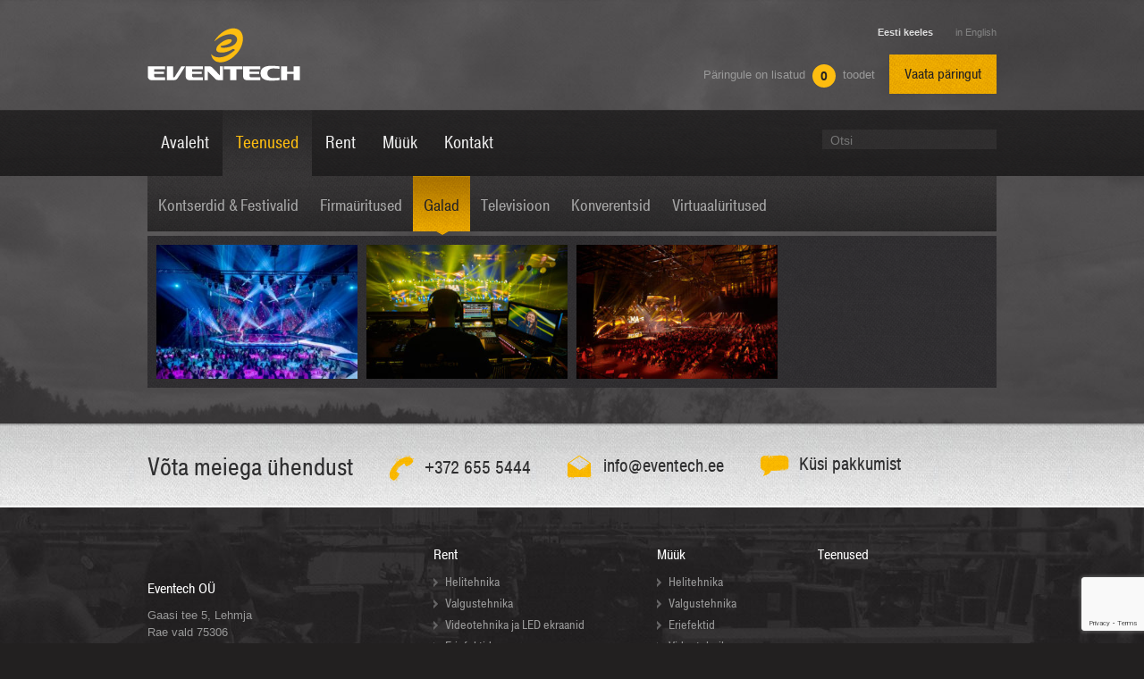

--- FILE ---
content_type: text/html; charset=UTF-8
request_url: https://www.eventech.ee/galerii/festivalid/
body_size: 10038
content:
<!DOCTYPE html>
<!--[if IE 6]>
<html id="ie6" lang="et">
<![endif]-->
<!--[if IE 7]>
<html id="ie7" lang="et">
<![endif]-->
<!--[if IE 8]>
<html id="ie8" lang="et">
<![endif]-->
<!--[if !(IE 6) | !(IE 7) | !(IE 8)  ]><!-->
<html lang="et">
<!--<![endif]-->
<head>
    <meta charset="UTF-8"/>
    <meta name="viewport" content="width=device-width, initial-scale=1">
    <title>Galad | Eventech</title>
    <link rel="profile" href="http://gmpg.org/xfn/11"/>
    <link rel="stylesheet" type="text/css" media="all" href="https://www.eventech.ee/wp-content/themes/eventech/style.css"/>
    <link rel="stylesheet" href="https://www.eventech.ee/wp-content/themes/eventech/js/fancybox/fancybox/jquery.fancybox-1.3.4.css"/>
    <link rel="pingback" href="https://www.eventech.ee/xmlrpc.php"/>

    <!--[if lt IE 9]>
    <script src="https://www.eventech.ee/wp-content/themes/eventech/js/html5.js" type="text/javascript"></script>
    <![endif]-->
    <meta name='robots' content='max-image-preview:large' />
<link rel="alternate" hreflang="et" href="https://www.eventech.ee/galerii/festivalid/" />
<link rel="alternate" hreflang="en-us" href="https://www.eventech.ee/en/galerii/festivalid/" />
<link rel="alternate" hreflang="x-default" href="https://www.eventech.ee/galerii/festivalid/" />
<link rel="alternate" type="application/rss+xml" title="Eventech &raquo; RSS" href="https://www.eventech.ee/feed/" />
<link rel="alternate" type="application/rss+xml" title="Eventech &raquo; Kommentaaride RSS" href="https://www.eventech.ee/comments/feed/" />
<script type="text/javascript">
/* <![CDATA[ */
window._wpemojiSettings = {"baseUrl":"https:\/\/s.w.org\/images\/core\/emoji\/15.0.3\/72x72\/","ext":".png","svgUrl":"https:\/\/s.w.org\/images\/core\/emoji\/15.0.3\/svg\/","svgExt":".svg","source":{"concatemoji":"https:\/\/www.eventech.ee\/wp-includes\/js\/wp-emoji-release.min.js?ver=6.6.4"}};
/*! This file is auto-generated */
!function(i,n){var o,s,e;function c(e){try{var t={supportTests:e,timestamp:(new Date).valueOf()};sessionStorage.setItem(o,JSON.stringify(t))}catch(e){}}function p(e,t,n){e.clearRect(0,0,e.canvas.width,e.canvas.height),e.fillText(t,0,0);var t=new Uint32Array(e.getImageData(0,0,e.canvas.width,e.canvas.height).data),r=(e.clearRect(0,0,e.canvas.width,e.canvas.height),e.fillText(n,0,0),new Uint32Array(e.getImageData(0,0,e.canvas.width,e.canvas.height).data));return t.every(function(e,t){return e===r[t]})}function u(e,t,n){switch(t){case"flag":return n(e,"\ud83c\udff3\ufe0f\u200d\u26a7\ufe0f","\ud83c\udff3\ufe0f\u200b\u26a7\ufe0f")?!1:!n(e,"\ud83c\uddfa\ud83c\uddf3","\ud83c\uddfa\u200b\ud83c\uddf3")&&!n(e,"\ud83c\udff4\udb40\udc67\udb40\udc62\udb40\udc65\udb40\udc6e\udb40\udc67\udb40\udc7f","\ud83c\udff4\u200b\udb40\udc67\u200b\udb40\udc62\u200b\udb40\udc65\u200b\udb40\udc6e\u200b\udb40\udc67\u200b\udb40\udc7f");case"emoji":return!n(e,"\ud83d\udc26\u200d\u2b1b","\ud83d\udc26\u200b\u2b1b")}return!1}function f(e,t,n){var r="undefined"!=typeof WorkerGlobalScope&&self instanceof WorkerGlobalScope?new OffscreenCanvas(300,150):i.createElement("canvas"),a=r.getContext("2d",{willReadFrequently:!0}),o=(a.textBaseline="top",a.font="600 32px Arial",{});return e.forEach(function(e){o[e]=t(a,e,n)}),o}function t(e){var t=i.createElement("script");t.src=e,t.defer=!0,i.head.appendChild(t)}"undefined"!=typeof Promise&&(o="wpEmojiSettingsSupports",s=["flag","emoji"],n.supports={everything:!0,everythingExceptFlag:!0},e=new Promise(function(e){i.addEventListener("DOMContentLoaded",e,{once:!0})}),new Promise(function(t){var n=function(){try{var e=JSON.parse(sessionStorage.getItem(o));if("object"==typeof e&&"number"==typeof e.timestamp&&(new Date).valueOf()<e.timestamp+604800&&"object"==typeof e.supportTests)return e.supportTests}catch(e){}return null}();if(!n){if("undefined"!=typeof Worker&&"undefined"!=typeof OffscreenCanvas&&"undefined"!=typeof URL&&URL.createObjectURL&&"undefined"!=typeof Blob)try{var e="postMessage("+f.toString()+"("+[JSON.stringify(s),u.toString(),p.toString()].join(",")+"));",r=new Blob([e],{type:"text/javascript"}),a=new Worker(URL.createObjectURL(r),{name:"wpTestEmojiSupports"});return void(a.onmessage=function(e){c(n=e.data),a.terminate(),t(n)})}catch(e){}c(n=f(s,u,p))}t(n)}).then(function(e){for(var t in e)n.supports[t]=e[t],n.supports.everything=n.supports.everything&&n.supports[t],"flag"!==t&&(n.supports.everythingExceptFlag=n.supports.everythingExceptFlag&&n.supports[t]);n.supports.everythingExceptFlag=n.supports.everythingExceptFlag&&!n.supports.flag,n.DOMReady=!1,n.readyCallback=function(){n.DOMReady=!0}}).then(function(){return e}).then(function(){var e;n.supports.everything||(n.readyCallback(),(e=n.source||{}).concatemoji?t(e.concatemoji):e.wpemoji&&e.twemoji&&(t(e.twemoji),t(e.wpemoji)))}))}((window,document),window._wpemojiSettings);
/* ]]> */
</script>
<style id='wp-emoji-styles-inline-css' type='text/css'>

	img.wp-smiley, img.emoji {
		display: inline !important;
		border: none !important;
		box-shadow: none !important;
		height: 1em !important;
		width: 1em !important;
		margin: 0 0.07em !important;
		vertical-align: -0.1em !important;
		background: none !important;
		padding: 0 !important;
	}
</style>
<link rel='stylesheet' id='wp-block-library-css' href='https://www.eventech.ee/wp-includes/css/dist/block-library/style.min.css?ver=6.6.4' type='text/css' media='all' />
<style id='classic-theme-styles-inline-css' type='text/css'>
/*! This file is auto-generated */
.wp-block-button__link{color:#fff;background-color:#32373c;border-radius:9999px;box-shadow:none;text-decoration:none;padding:calc(.667em + 2px) calc(1.333em + 2px);font-size:1.125em}.wp-block-file__button{background:#32373c;color:#fff;text-decoration:none}
</style>
<style id='global-styles-inline-css' type='text/css'>
:root{--wp--preset--aspect-ratio--square: 1;--wp--preset--aspect-ratio--4-3: 4/3;--wp--preset--aspect-ratio--3-4: 3/4;--wp--preset--aspect-ratio--3-2: 3/2;--wp--preset--aspect-ratio--2-3: 2/3;--wp--preset--aspect-ratio--16-9: 16/9;--wp--preset--aspect-ratio--9-16: 9/16;--wp--preset--color--black: #000000;--wp--preset--color--cyan-bluish-gray: #abb8c3;--wp--preset--color--white: #ffffff;--wp--preset--color--pale-pink: #f78da7;--wp--preset--color--vivid-red: #cf2e2e;--wp--preset--color--luminous-vivid-orange: #ff6900;--wp--preset--color--luminous-vivid-amber: #fcb900;--wp--preset--color--light-green-cyan: #7bdcb5;--wp--preset--color--vivid-green-cyan: #00d084;--wp--preset--color--pale-cyan-blue: #8ed1fc;--wp--preset--color--vivid-cyan-blue: #0693e3;--wp--preset--color--vivid-purple: #9b51e0;--wp--preset--gradient--vivid-cyan-blue-to-vivid-purple: linear-gradient(135deg,rgba(6,147,227,1) 0%,rgb(155,81,224) 100%);--wp--preset--gradient--light-green-cyan-to-vivid-green-cyan: linear-gradient(135deg,rgb(122,220,180) 0%,rgb(0,208,130) 100%);--wp--preset--gradient--luminous-vivid-amber-to-luminous-vivid-orange: linear-gradient(135deg,rgba(252,185,0,1) 0%,rgba(255,105,0,1) 100%);--wp--preset--gradient--luminous-vivid-orange-to-vivid-red: linear-gradient(135deg,rgba(255,105,0,1) 0%,rgb(207,46,46) 100%);--wp--preset--gradient--very-light-gray-to-cyan-bluish-gray: linear-gradient(135deg,rgb(238,238,238) 0%,rgb(169,184,195) 100%);--wp--preset--gradient--cool-to-warm-spectrum: linear-gradient(135deg,rgb(74,234,220) 0%,rgb(151,120,209) 20%,rgb(207,42,186) 40%,rgb(238,44,130) 60%,rgb(251,105,98) 80%,rgb(254,248,76) 100%);--wp--preset--gradient--blush-light-purple: linear-gradient(135deg,rgb(255,206,236) 0%,rgb(152,150,240) 100%);--wp--preset--gradient--blush-bordeaux: linear-gradient(135deg,rgb(254,205,165) 0%,rgb(254,45,45) 50%,rgb(107,0,62) 100%);--wp--preset--gradient--luminous-dusk: linear-gradient(135deg,rgb(255,203,112) 0%,rgb(199,81,192) 50%,rgb(65,88,208) 100%);--wp--preset--gradient--pale-ocean: linear-gradient(135deg,rgb(255,245,203) 0%,rgb(182,227,212) 50%,rgb(51,167,181) 100%);--wp--preset--gradient--electric-grass: linear-gradient(135deg,rgb(202,248,128) 0%,rgb(113,206,126) 100%);--wp--preset--gradient--midnight: linear-gradient(135deg,rgb(2,3,129) 0%,rgb(40,116,252) 100%);--wp--preset--font-size--small: 13px;--wp--preset--font-size--medium: 20px;--wp--preset--font-size--large: 36px;--wp--preset--font-size--x-large: 42px;--wp--preset--spacing--20: 0.44rem;--wp--preset--spacing--30: 0.67rem;--wp--preset--spacing--40: 1rem;--wp--preset--spacing--50: 1.5rem;--wp--preset--spacing--60: 2.25rem;--wp--preset--spacing--70: 3.38rem;--wp--preset--spacing--80: 5.06rem;--wp--preset--shadow--natural: 6px 6px 9px rgba(0, 0, 0, 0.2);--wp--preset--shadow--deep: 12px 12px 50px rgba(0, 0, 0, 0.4);--wp--preset--shadow--sharp: 6px 6px 0px rgba(0, 0, 0, 0.2);--wp--preset--shadow--outlined: 6px 6px 0px -3px rgba(255, 255, 255, 1), 6px 6px rgba(0, 0, 0, 1);--wp--preset--shadow--crisp: 6px 6px 0px rgba(0, 0, 0, 1);}:where(.is-layout-flex){gap: 0.5em;}:where(.is-layout-grid){gap: 0.5em;}body .is-layout-flex{display: flex;}.is-layout-flex{flex-wrap: wrap;align-items: center;}.is-layout-flex > :is(*, div){margin: 0;}body .is-layout-grid{display: grid;}.is-layout-grid > :is(*, div){margin: 0;}:where(.wp-block-columns.is-layout-flex){gap: 2em;}:where(.wp-block-columns.is-layout-grid){gap: 2em;}:where(.wp-block-post-template.is-layout-flex){gap: 1.25em;}:where(.wp-block-post-template.is-layout-grid){gap: 1.25em;}.has-black-color{color: var(--wp--preset--color--black) !important;}.has-cyan-bluish-gray-color{color: var(--wp--preset--color--cyan-bluish-gray) !important;}.has-white-color{color: var(--wp--preset--color--white) !important;}.has-pale-pink-color{color: var(--wp--preset--color--pale-pink) !important;}.has-vivid-red-color{color: var(--wp--preset--color--vivid-red) !important;}.has-luminous-vivid-orange-color{color: var(--wp--preset--color--luminous-vivid-orange) !important;}.has-luminous-vivid-amber-color{color: var(--wp--preset--color--luminous-vivid-amber) !important;}.has-light-green-cyan-color{color: var(--wp--preset--color--light-green-cyan) !important;}.has-vivid-green-cyan-color{color: var(--wp--preset--color--vivid-green-cyan) !important;}.has-pale-cyan-blue-color{color: var(--wp--preset--color--pale-cyan-blue) !important;}.has-vivid-cyan-blue-color{color: var(--wp--preset--color--vivid-cyan-blue) !important;}.has-vivid-purple-color{color: var(--wp--preset--color--vivid-purple) !important;}.has-black-background-color{background-color: var(--wp--preset--color--black) !important;}.has-cyan-bluish-gray-background-color{background-color: var(--wp--preset--color--cyan-bluish-gray) !important;}.has-white-background-color{background-color: var(--wp--preset--color--white) !important;}.has-pale-pink-background-color{background-color: var(--wp--preset--color--pale-pink) !important;}.has-vivid-red-background-color{background-color: var(--wp--preset--color--vivid-red) !important;}.has-luminous-vivid-orange-background-color{background-color: var(--wp--preset--color--luminous-vivid-orange) !important;}.has-luminous-vivid-amber-background-color{background-color: var(--wp--preset--color--luminous-vivid-amber) !important;}.has-light-green-cyan-background-color{background-color: var(--wp--preset--color--light-green-cyan) !important;}.has-vivid-green-cyan-background-color{background-color: var(--wp--preset--color--vivid-green-cyan) !important;}.has-pale-cyan-blue-background-color{background-color: var(--wp--preset--color--pale-cyan-blue) !important;}.has-vivid-cyan-blue-background-color{background-color: var(--wp--preset--color--vivid-cyan-blue) !important;}.has-vivid-purple-background-color{background-color: var(--wp--preset--color--vivid-purple) !important;}.has-black-border-color{border-color: var(--wp--preset--color--black) !important;}.has-cyan-bluish-gray-border-color{border-color: var(--wp--preset--color--cyan-bluish-gray) !important;}.has-white-border-color{border-color: var(--wp--preset--color--white) !important;}.has-pale-pink-border-color{border-color: var(--wp--preset--color--pale-pink) !important;}.has-vivid-red-border-color{border-color: var(--wp--preset--color--vivid-red) !important;}.has-luminous-vivid-orange-border-color{border-color: var(--wp--preset--color--luminous-vivid-orange) !important;}.has-luminous-vivid-amber-border-color{border-color: var(--wp--preset--color--luminous-vivid-amber) !important;}.has-light-green-cyan-border-color{border-color: var(--wp--preset--color--light-green-cyan) !important;}.has-vivid-green-cyan-border-color{border-color: var(--wp--preset--color--vivid-green-cyan) !important;}.has-pale-cyan-blue-border-color{border-color: var(--wp--preset--color--pale-cyan-blue) !important;}.has-vivid-cyan-blue-border-color{border-color: var(--wp--preset--color--vivid-cyan-blue) !important;}.has-vivid-purple-border-color{border-color: var(--wp--preset--color--vivid-purple) !important;}.has-vivid-cyan-blue-to-vivid-purple-gradient-background{background: var(--wp--preset--gradient--vivid-cyan-blue-to-vivid-purple) !important;}.has-light-green-cyan-to-vivid-green-cyan-gradient-background{background: var(--wp--preset--gradient--light-green-cyan-to-vivid-green-cyan) !important;}.has-luminous-vivid-amber-to-luminous-vivid-orange-gradient-background{background: var(--wp--preset--gradient--luminous-vivid-amber-to-luminous-vivid-orange) !important;}.has-luminous-vivid-orange-to-vivid-red-gradient-background{background: var(--wp--preset--gradient--luminous-vivid-orange-to-vivid-red) !important;}.has-very-light-gray-to-cyan-bluish-gray-gradient-background{background: var(--wp--preset--gradient--very-light-gray-to-cyan-bluish-gray) !important;}.has-cool-to-warm-spectrum-gradient-background{background: var(--wp--preset--gradient--cool-to-warm-spectrum) !important;}.has-blush-light-purple-gradient-background{background: var(--wp--preset--gradient--blush-light-purple) !important;}.has-blush-bordeaux-gradient-background{background: var(--wp--preset--gradient--blush-bordeaux) !important;}.has-luminous-dusk-gradient-background{background: var(--wp--preset--gradient--luminous-dusk) !important;}.has-pale-ocean-gradient-background{background: var(--wp--preset--gradient--pale-ocean) !important;}.has-electric-grass-gradient-background{background: var(--wp--preset--gradient--electric-grass) !important;}.has-midnight-gradient-background{background: var(--wp--preset--gradient--midnight) !important;}.has-small-font-size{font-size: var(--wp--preset--font-size--small) !important;}.has-medium-font-size{font-size: var(--wp--preset--font-size--medium) !important;}.has-large-font-size{font-size: var(--wp--preset--font-size--large) !important;}.has-x-large-font-size{font-size: var(--wp--preset--font-size--x-large) !important;}
:where(.wp-block-post-template.is-layout-flex){gap: 1.25em;}:where(.wp-block-post-template.is-layout-grid){gap: 1.25em;}
:where(.wp-block-columns.is-layout-flex){gap: 2em;}:where(.wp-block-columns.is-layout-grid){gap: 2em;}
:root :where(.wp-block-pullquote){font-size: 1.5em;line-height: 1.6;}
</style>
<link rel='stylesheet' id='dnd-upload-cf7-css' href='https://www.eventech.ee/wp-content/plugins/drag-and-drop-multiple-file-upload-contact-form-7/assets/css/dnd-upload-cf7.css?ver=1.3.9.3' type='text/css' media='all' />
<link rel='stylesheet' id='qtip2-css' href='https://www.eventech.ee/wp-content/plugins/magic-tooltips-for-contact-form-7/assets/css/jquery.qtip.min.css?ver=6.6.4' type='text/css' media='all' />
<link rel='stylesheet' id='mtfcf7-css' href='https://www.eventech.ee/wp-content/plugins/magic-tooltips-for-contact-form-7/assets/css/custom.css?ver=6.6.4' type='text/css' media='all' />
<link rel='stylesheet' id='fontawesome-css' href='https://www.eventech.ee/wp-content/plugins/magic-tooltips-for-contact-form-7/assets/css/font-awesome.min.css?ver=4.7' type='text/css' media='all' />
<link rel='stylesheet' id='contact-form-7-css' href='https://www.eventech.ee/wp-content/plugins/contact-form-7/includes/css/styles.css?ver=6.0.2' type='text/css' media='all' />
<link rel='stylesheet' id='gmdpcf-jquery-ui-css' href='https://www.eventech.ee/wp-content/plugins/date-picker-for-contact-form-7//assents/jquery-ui-themes/themes/base/jquery-ui.css?ver=1.0.0' type='text/css' media='all' />
<link rel='stylesheet' id='gmdpcf-jquery-ui-theme-css' href='https://www.eventech.ee/wp-content/plugins/date-picker-for-contact-form-7//assents/jquery-ui-themes/themes/base/theme.css?ver=1.0.0' type='text/css' media='all' />
<link rel='stylesheet' id='gmdpcf-stylee-css' href='https://www.eventech.ee/wp-content/plugins/date-picker-for-contact-form-7//assents/css/style.css?ver=1.0.0' type='text/css' media='all' />
<link rel='stylesheet' id='cf7cf-style-css' href='https://www.eventech.ee/wp-content/plugins/cf7-conditional-fields/style.css?ver=2.6.7' type='text/css' media='all' />
<script type="text/javascript" src="https://www.eventech.ee/wp-includes/js/jquery/jquery.min.js?ver=3.7.1" id="jquery-core-js"></script>
<script type="text/javascript" src="https://www.eventech.ee/wp-includes/js/jquery/jquery-migrate.min.js?ver=3.4.1" id="jquery-migrate-js"></script>
<script type="text/javascript" src="https://www.eventech.ee/wp-content/plugins/magic-tooltips-for-contact-form-7/assets/js/jquery.qtip.js?ver=6.6.4" id="qtip2-js"></script>
<script type="text/javascript" src="https://www.eventech.ee/wp-content/plugins/magic-tooltips-for-contact-form-7/assets/js/imagesloaded.pkgd.min.js?ver=6.6.4" id="jquery.imagesloaded-js"></script>
<script type="text/javascript" id="mtfcf7-js-extra">
/* <![CDATA[ */
var mtfcf7 = {"css_code":".mm-tooltip-cf7-container {  color: #b3b3b3;  border-radius: 5px;  font-size: 12px;  background-color: #333333;  -webkit-border-radius: 5px;  -moz-border-radius: 5px;  margin-left: 0px;  margin-top: 0px;  border-color: #FDBD10;  border-width: 1px;}.mm-tooltip-cf7-container .qtip-content {  line-height: 150%;  padding: 2.4000000000000004px 6px 2.4000000000000004px 6px;}","css_options":"{\"fontColor\":\"#b3b3b3\",\"fontSize\":\"12\",\"backgroundColor\":\"#333333\",\"borderRadius\":5,\"offsetLeft\":\"0\",\"padding\":0.2,\"offsetTop\":\"0\",\"borderColor\":\"#FDBD10\",\"borderWidth\":1,\"lineHeight\":\"150%\"}","js_code":"{\"position\":{\"my\":\"left center\",\"at\":\"right center\",\"adjust\":{\"method\":\"none\"}},\"style\":{\"classes\":\"mm-tooltip-cf7-container\"},\"content\":{\"text\":{\"0\":{},\"length\":1,\"prevObject\":{\"0\":{\"jQuery172021905201394110918\":4},\"context\":{\"jQuery172021905201394110918\":4},\"length\":1},\"context\":{\"jQuery172021905201394110918\":4},\"selector\":\".next(div)\"}},\"show\":true}"};
var mtfcf7_settings = {"dummy":"1","active_form":"20445","mouse_over":"1","focus_input":"1","add_icon":"1","add_icon_fontawsome":"1","custom_css":"<br \/>\r\n<b>Warning<\/b>:  Undefined array key \"custom_css\" in <b>\/data05\/virt847\/domeenid\/www.eventech.ee\/htdocs\/wp-content\/plugins\/magic-tooltips-for-contact-form-7\/settings.php<\/b> on line <b>199<\/b><br \/>\r\n"};
/* ]]> */
</script>
<script type="text/javascript" src="https://www.eventech.ee/wp-content/plugins/magic-tooltips-for-contact-form-7/assets/js/custom.js?ver=1.61" id="mtfcf7-js"></script>
<script type="text/javascript" id="image-watermark-no-right-click-js-before">
/* <![CDATA[ */
var iwArgsNoRightClick = {"rightclick":"N","draganddrop":"N","devtools":"Y","enableToast":"Y","toastMessage":"This content is protected"};
/* ]]> */
</script>
<script type="text/javascript" src="https://www.eventech.ee/wp-content/plugins/image-watermark/js/no-right-click.js?ver=2.0.2" id="image-watermark-no-right-click-js"></script>
<link rel="https://api.w.org/" href="https://www.eventech.ee/wp-json/" /><link rel="EditURI" type="application/rsd+xml" title="RSD" href="https://www.eventech.ee/xmlrpc.php?rsd" />
<meta name="generator" content="WordPress 6.6.4" />
<link rel="canonical" href="https://www.eventech.ee/galerii/festivalid/" />
<link rel='shortlink' href='https://www.eventech.ee/?p=11202' />
<link rel="alternate" title="oEmbed (JSON)" type="application/json+oembed" href="https://www.eventech.ee/wp-json/oembed/1.0/embed?url=https%3A%2F%2Fwww.eventech.ee%2Fgalerii%2Ffestivalid%2F" />
<link rel="alternate" title="oEmbed (XML)" type="text/xml+oembed" href="https://www.eventech.ee/wp-json/oembed/1.0/embed?url=https%3A%2F%2Fwww.eventech.ee%2Fgalerii%2Ffestivalid%2F&#038;format=xml" />
<meta name="generator" content="WPML ver:4.6.10 stt:1,15;" />
<link rel="apple-touch-icon" sizes="180x180" href="/wp-content/uploads/fbrfg/apple-touch-icon.png">
<link rel="icon" type="image/png" sizes="32x32" href="/wp-content/uploads/fbrfg/favicon-32x32.png">
<link rel="icon" type="image/png" sizes="16x16" href="/wp-content/uploads/fbrfg/favicon-16x16.png">
<link rel="manifest" href="/wp-content/uploads/fbrfg/site.webmanifest">
<link rel="mask-icon" href="/wp-content/uploads/fbrfg/safari-pinned-tab.svg" color="#5bbad5">
<link rel="shortcut icon" href="/wp-content/uploads/fbrfg/favicon.ico">
<meta name="msapplication-TileColor" content="#da532c">
<meta name="msapplication-config" content="/wp-content/uploads/fbrfg/browserconfig.xml">
<meta name="theme-color" content="#ffffff">		<style type="text/css" id="wp-custom-css">
			@media only screen and (min-width: 940px) {
#access ul ul {
	width: 100%;
}
}		</style>
		<!--    <link rel="stylesheet" href="https://cdnjs.cloudflare.com/ajax/libs/fancybox/3.5.7/jquery.fancybox.css">
    <script type="text/javascript"
            src="https://cdnjs.cloudflare.com/ajax/libs/fancybox/3.5.7/jquery.fancybox.min.js"></script>-->



    <script type="text/javascript"
            src="https://www.eventech.ee/wp-content/themes/eventech/js/fancybox/jquery-1.4.3.min.js"></script>
   <script type="text/javascript"
            src="https://www.eventech.ee/wp-content/themes/eventech/js/fancybox/fancybox/jquery.fancybox-1.3.4.pack.js"></script>

    <script type="text/javascript" src="https://www.eventech.ee/wp-content/themes/eventech/js/jquery.example.js"></script>
    <script type="text/javascript" src="https://www.eventech.ee/wp-content/themes/eventech/js/css_browser_selector.js"></script>


    <script type="text/javascript" src="https://use.typekit.com/lrj3paa.js"></script>
    <script type="text/javascript">try {
            Typekit.load();
        } catch (e) {
        }</script>
</head>

<body class="gallery-template-default single single-gallery postid-11202 single-author singular two-column right-sidebar">
<div id="fb-root"></div>
<script>(function (d, s, id) {
        var js, fjs = d.getElementsByTagName(s)[0];
        if (d.getElementById(id)) return;
        js = d.createElement(s);
        js.id = id;
        js.src = "//connect.facebook.net/en_US/all.js#xfbml=1";
        fjs.parentNode.insertBefore(js, fjs);
    }(document, 'script', 'facebook-jssdk'));</script>
<div id="page" class="hfeed">

    <div class="header-container">
        <header id="branding" class="header clearfix" role="banner">
            <h1 id="site-title">
                <span>
                    <strong>Eventech</strong>
                    <a rel="home" title="Eventech"
                       href="https://www.eventech.ee/"><img
                                alt="Eventech"
                                src="https://www.eventech.ee/wp-content/themes/eventech/images/gfx/eventech.png"/></a>
                </span>
            </h1>
                        <ul id="lang">
                                    <li class="active" ><a href="https://www.eventech.ee/galerii/festivalid/">Eesti keeles</a>
                    </li>
                                    <li  ><a href="https://www.eventech.ee/en/galerii/festivalid/">in English</a>
                    </li>
                
            </ul><!-- #lang -->
            <div class="order-info">
               <span class="info"> Päringule on lisatud <span
                           class="amount">0</span> toodet</span>
                <a href="https://www.eventech.ee/paringukorv/"
                   class="btn to-cart">Vaata päringut</a>
            </div>
        </header><!-- .header -->
    </div><!-- .header-container -->

    <a name="top"></a>

    <div class="nav-container-holder">
        <div class="nav-container">
            <nav id="access" class="nav clearfix" role="navigation">
                <div class="menu-header"><ul id="menu-paisemenuu" class="menu"><li id="menu-item-898" class="menu-item menu-item-type-custom menu-item-object-custom menu-item-home menu-item-898"><a href="http://www.eventech.ee/"><span>Avaleht</span></a></li>
<li id="menu-item-895" class="menu-item menu-item-type-post_type menu-item-object-page current-menu-ancestor current-menu-parent current_page_parent current_page_ancestor menu-item-has-children menu-item-895"><a href="https://www.eventech.ee/teenused/"><span>Teenused</span></a>
<ul class="sub-menu">
	<li id="menu-item-11211" class="menu-item menu-item-type-post_type menu-item-object-gallery menu-item-11211"><a href="https://www.eventech.ee/galerii/kontserdid/"><span>Kontserdid &#038; Festivalid</span></a></li>
	<li id="menu-item-11222" class="menu-item menu-item-type-post_type menu-item-object-gallery menu-item-11222"><a href="https://www.eventech.ee/galerii/firmauritused/"><span>Firmaüritused</span></a></li>
	<li id="menu-item-11212" class="menu-item menu-item-type-post_type menu-item-object-gallery current-menu-item menu-item-11212"><a href="https://www.eventech.ee/galerii/festivalid/" aria-current="page"><span>Galad</span></a></li>
	<li id="menu-item-11221" class="menu-item menu-item-type-post_type menu-item-object-gallery menu-item-11221"><a href="https://www.eventech.ee/galerii/televisioon/"><span>Televisioon</span></a></li>
	<li id="menu-item-11220" class="menu-item menu-item-type-post_type menu-item-object-gallery menu-item-11220"><a href="https://www.eventech.ee/galerii/konverentsid/"><span>Konverentsid</span></a></li>
	<li id="menu-item-11793" class="menu-item menu-item-type-post_type menu-item-object-gallery menu-item-11793"><a href="https://www.eventech.ee/galerii/veebiseminarid/"><span>Virtuaalüritused</span></a></li>
</ul>
</li>
<li id="menu-item-6382" class="menu-item menu-item-type-post_type menu-item-object-page menu-item-has-children menu-item-6382"><a href="https://www.eventech.ee/rent/"><span>Rent</span></a>
<ul class="sub-menu">
	<li id="menu-item-6388" class="menu-item menu-item-type-post_type menu-item-object-page menu-item-6388"><a href="https://www.eventech.ee/rent/helitehnika-rent/"><span>Helitehnika</span></a></li>
	<li id="menu-item-6389" class="menu-item menu-item-type-post_type menu-item-object-page menu-item-6389"><a href="https://www.eventech.ee/rent/valgustehnika-rent/"><span>Valgustehnika</span></a></li>
	<li id="menu-item-6383" class="menu-item menu-item-type-post_type menu-item-object-page menu-item-6383"><a href="https://www.eventech.ee/rent/videotehnika-ja-led-ekraani-rent/"><span>Video</span></a></li>
	<li id="menu-item-6639" class="menu-item menu-item-type-post_type menu-item-object-page menu-item-6639"><a href="https://www.eventech.ee/rent/eriefektid/"><span>Eriefektid</span></a></li>
	<li id="menu-item-6385" class="menu-item menu-item-type-post_type menu-item-object-page menu-item-6385"><a href="https://www.eventech.ee/rent/lavatehnika-ja-dekoratsioonide-rent/"><span>Dekoratsioonid &#038; lavatehnika</span></a></li>
	<li id="menu-item-6386" class="menu-item menu-item-type-post_type menu-item-object-page menu-item-6386"><a href="https://www.eventech.ee/rent/truss-rigging-rent/"><span>Truss &#038; Rigging</span></a></li>
	<li id="menu-item-6387" class="menu-item menu-item-type-post_type menu-item-object-page menu-item-6387"><a href="https://www.eventech.ee/rent/elektrijaotus-rent/"><span>Elektrijaotus</span></a></li>
</ul>
</li>
<li id="menu-item-893" class="menu-item menu-item-type-post_type menu-item-object-page menu-item-has-children menu-item-893"><a href="https://www.eventech.ee/muuk/"><span>Müük</span></a>
<ul class="sub-menu">
	<li id="menu-item-2112" class="menu-item menu-item-type-post_type menu-item-object-page menu-item-2112"><a href="https://www.eventech.ee/muuk/helitehnika-muuk/"><span>Helitehnika</span></a></li>
	<li id="menu-item-2111" class="menu-item menu-item-type-post_type menu-item-object-page menu-item-2111"><a href="https://www.eventech.ee/muuk/valgustehnika-muuk/"><span>Valgustehnika</span></a></li>
	<li id="menu-item-6724" class="menu-item menu-item-type-post_type menu-item-object-page menu-item-6724"><a href="https://www.eventech.ee/muuk/eriefektid/"><span>Eriefektid</span></a></li>
	<li id="menu-item-6812" class="menu-item menu-item-type-post_type menu-item-object-page menu-item-6812"><a href="https://www.eventech.ee/muuk/videotehnika/"><span>Videotehnika</span></a></li>
	<li id="menu-item-5312" class="menu-item menu-item-type-post_type menu-item-object-page menu-item-5312"><a href="https://www.eventech.ee/muuk/truss-lavatehnika-muuk/"><span>Truss ja lavatehnika</span></a></li>
	<li id="menu-item-5311" class="menu-item menu-item-type-post_type menu-item-object-page menu-item-5311"><a href="https://www.eventech.ee/muuk/dekoratsioon-muuk/"><span>Dekoratsioonid</span></a></li>
	<li id="menu-item-2113" class="menu-item menu-item-type-post_type menu-item-object-page menu-item-2113"><a href="https://www.eventech.ee/muuk/kasutatud-valgus-ja-helitehnika-muuk/"><span>Kasutatud tehnika</span></a></li>
</ul>
</li>
<li id="menu-item-984" class="menu-item menu-item-type-post_type menu-item-object-page menu-item-984"><a href="https://www.eventech.ee/kontakt/tiim/"><span>Kontakt</span></a></li>
</ul></div>                	<form method="get" id="searchform" action="https://www.eventech.ee/">
		<label for="s" class="assistive-text">Otsi</label>
		<input type="text" class="field" name="s" id="s" placeholder="Otsi" />
		<input type="submit" class="submit" name="submit" id="searchsubmit" value="Otsi" />
	</form>
            </nav>
            <div class="order-info">
                        <span class="info">Päringus on                            <span class="amount">0</span>toodet                        </span>
                <a href="https://www.eventech.ee/paringukorv/"
                   class="btn to-cart" style="display:none;">Vaata päringut</a>
            </div>

            <button class="hamburger hamburger--collapse" type="button">
              <span class="hamburger-box">
                <span class="hamburger-inner"></span>
              </span>
            </button>
        </div><!-- .nav-container -->
    </div><div class="main-container">
    <div class="main clearfix">
        <div class="content bg-v1 gallery">
			                    <ul>
						                            <li>

                                <a id="image_11231" href="https://www.eventech.ee/wp-content/uploads/ema-2018.jpeg"
                                   class="custom" rel="gallery">
                                    <span class="overlay">
                                                                                    </span>
                                    <img src="https://www.eventech.ee/wp-content/uploads/ema-2018-300x200.jpeg"
                                         alt=""/>
                                </a>
								                            </li>
						                            <li>

                                <a id="image_11233" href="https://www.eventech.ee/wp-content/uploads/EMA-2019.jpg"
                                   class="custom" rel="gallery">
                                    <span class="overlay">
                                                                                    </span>
                                    <img src="https://www.eventech.ee/wp-content/uploads/EMA-2019-300x200.jpg"
                                         alt=""/>
                                </a>
								                            </li>
						                            <li>

                                <a id="image_11235" href="https://www.eventech.ee/wp-content/uploads/ema-2019-2.jpg"
                                   class="custom" rel="gallery">
                                    <span class="overlay">
                                                                                    </span>
                                    <img src="https://www.eventech.ee/wp-content/uploads/ema-2019-2-300x200.jpg"
                                         alt=""/>
                                </a>
								                            </li>
						                    </ul>
				        </div>
    </div>
</div>

    <div class="main-container col1-layout widget-contact-small">
        <div class="main clearfix">
            <div class="content col-main clearfix">
                <h2>Võta meiega ühendust</h2>
                <ul class="contacts">
                    <li><span class="icon icon-phone"></span>+372 655 5444</li>
                    <li><span class="icon icon-email"></span>info@eventech.ee</li>
                    <li><span class="icon icon-chat"></span><a href="https://www.eventech.ee/paringuvorm/">Küsi pakkumist</a></li>
                </ul>
            </div><!-- .col-main -->
        </div><!-- .main -->
    </div><!-- .main-container --><div class="footer-container">
    <footer id="colophon" class="footer clearfix" role="contentinfo">
        <div class="footer-contacts">
            <p>&nbsp;</p>
<table>
<tbody>
<tr>
<td style="width: 140px;">
<h3>Eventech OÜ</h3>
<p>Gaasi tee 5, Lehmja<br />
Rae vald 75306<br />
tel: +372 655 5444<br />
info@eventech.ee</p>
<p>Ladu avatud:<br />
E &#8211; R: 09:00 &#8211; 18:00<br />
L: 10:00 &#8211; 14:00</td>
</tr>
</tbody>
</table>
<p><a href="https://www.instagram.com/eventech.ee/" target="_blank" rel="noopener noreferrer"><img loading="lazy" decoding="async" class="size-full wp-image-11778 alignleft" src="https://www.eventech.ee/wp-content/uploads/instagram-logo.png" alt="" width="220" height="50" srcset="https://www.eventech.ee/wp-content/uploads/instagram-logo.png 220w, https://www.eventech.ee/wp-content/uploads/instagram-logo-100x23.png 100w" sizes="(max-width: 220px) 100vw, 220px" /></a></p>
            <p><a href="https://www.facebook.com/Eventech/" class="fb">Eventech Facebookis</a></p>
        </div>



 <div class="footer-access f-menu">
            <ul>
                <li class="page_item page-item-6368 page_item_has_children"><a href="https://www.eventech.ee/rent/">Rent</a>
<ul class='children'>
	<li class="page_item page-item-2980"><a href="https://www.eventech.ee/rent/helitehnika-rent/">Helitehnika</a></li>
	<li class="page_item page-item-2983"><a href="https://www.eventech.ee/rent/valgustehnika-rent/">Valgustehnika</a></li>
	<li class="page_item page-item-2986"><a href="https://www.eventech.ee/rent/videotehnika-ja-led-ekraani-rent/">Videotehnika ja LED ekraanid</a></li>
	<li class="page_item page-item-6637"><a href="https://www.eventech.ee/rent/eriefektid/">Eriefektid</a></li>
	<li class="page_item page-item-843"><a href="https://www.eventech.ee/rent/lavatehnika-ja-dekoratsioonide-rent/">Lavatehnika ja dekoratsioonid</a></li>
	<li class="page_item page-item-3799"><a href="https://www.eventech.ee/rent/truss-rigging-rent/">Truss &#038; Rigging</a></li>
	<li class="page_item page-item-3800"><a href="https://www.eventech.ee/rent/elektrijaotus-rent/">Elektrijaotus</a></li>
</ul>
</li>
<li class="page_item page-item-13 page_item_has_children"><a href="https://www.eventech.ee/muuk/">Müük</a>
<ul class='children'>
	<li class="page_item page-item-847"><a href="https://www.eventech.ee/muuk/helitehnika-muuk/">Helitehnika</a></li>
	<li class="page_item page-item-845"><a href="https://www.eventech.ee/muuk/valgustehnika-muuk/">Valgustehnika</a></li>
	<li class="page_item page-item-6722"><a href="https://www.eventech.ee/muuk/eriefektid/">Eriefektid</a></li>
	<li class="page_item page-item-6810"><a href="https://www.eventech.ee/muuk/videotehnika/">Videotehnika</a></li>
	<li class="page_item page-item-5302"><a href="https://www.eventech.ee/muuk/truss-lavatehnika-muuk/">Truss ja lavatehnika</a></li>
	<li class="page_item page-item-5307"><a href="https://www.eventech.ee/muuk/dekoratsioon-muuk/">Dekoratsioonid</a></li>
	<li class="page_item page-item-849"><a href="https://www.eventech.ee/muuk/kasutatud-valgus-ja-helitehnika-muuk/">Kasutatud tehnika</a></li>
</ul>
</li>
<li class="page_item page-item-15"><a href="https://www.eventech.ee/teenused/">Teenused</a></li>
<li class="page_item page-item-19 page_item_has_children"><a href="https://www.eventech.ee/kontakt/">Kontakt</a>
<ul class='children'>
	<li class="page_item page-item-851 page_item_has_children"><a href="https://www.eventech.ee/kontakt/tiim/">Tiim</a></li>
	<li class="page_item page-item-5039"><a href="https://www.eventech.ee/kontakt/eventech-ou-renditingimused/">Eventech OÜ renditingimused</a></li>
	<li class="page_item page-item-855"><a href="https://www.eventech.ee/kontakt/kaubamark/">Eventech&#8217;i LOGO</a></li>
	<li class="page_item page-item-5057"><a href="https://www.eventech.ee/kontakt/autorikaitse/">Autorikaitse</a></li>
</ul>
</li>
            </ul>
        </div>




        <div>
            
        </div>
        <p class="copyright">&copy; Eventech OÜ. Kõik õigused reserveeritud.</p>
    </footer><!-- #colophon -->
</div><!-- .footer-container -->

</div><!-- #page -->

		<script type="text/javascript">
			function dnd_cf7_generateUUIDv4() {
				const bytes = new Uint8Array(16);
				crypto.getRandomValues(bytes);
				bytes[6] = (bytes[6] & 0x0f) | 0x40; // version 4
				bytes[8] = (bytes[8] & 0x3f) | 0x80; // variant 10
				const hex = Array.from(bytes, b => b.toString(16).padStart(2, "0")).join("");
				return hex.replace(/^(.{8})(.{4})(.{4})(.{4})(.{12})$/, "$1-$2-$3-$4-$5");
			}

			document.addEventListener("DOMContentLoaded", function() {
				if ( ! document.cookie.includes("wpcf7_guest_user_id")) {
					document.cookie = "wpcf7_guest_user_id=" + dnd_cf7_generateUUIDv4() + "; path=/; max-age=" + (12 * 3600) + "; samesite=Lax";
				}
			});
		</script>
	        <script>
            jQuery('.gallery a').fancybox({
                'titleShow': true,
                'titlePosition': 'over',
                'overlayOpacity': '0.5',
                'overlayColor': '#000',
                'padding': 5,
                onStart: function (instance, current) {
                    let id = instance[current].id;
                    let info = jQuery('#' + id).parents('li').find('.gallery-info').parents('div');

                    if (info.length) {
                        this.title = info[0].innerHTML;
                    }
                }
            });
        </script>
	<script type="text/javascript" src="https://www.eventech.ee/wp-includes/js/comment-reply.min.js?ver=6.6.4" id="comment-reply-js" async="async" data-wp-strategy="async"></script>
<script type="text/javascript" src="https://www.eventech.ee/wp-includes/js/dist/hooks.min.js?ver=2810c76e705dd1a53b18" id="wp-hooks-js"></script>
<script type="text/javascript" src="https://www.eventech.ee/wp-includes/js/dist/i18n.min.js?ver=5e580eb46a90c2b997e6" id="wp-i18n-js"></script>
<script type="text/javascript" id="wp-i18n-js-after">
/* <![CDATA[ */
wp.i18n.setLocaleData( { 'text direction\u0004ltr': [ 'ltr' ] } );
/* ]]> */
</script>
<script type="text/javascript" src="https://www.eventech.ee/wp-content/plugins/contact-form-7/includes/swv/js/index.js?ver=6.0.2" id="swv-js"></script>
<script type="text/javascript" id="contact-form-7-js-before">
/* <![CDATA[ */
var wpcf7 = {
    "api": {
        "root": "https:\/\/www.eventech.ee\/wp-json\/",
        "namespace": "contact-form-7\/v1"
    }
};
/* ]]> */
</script>
<script type="text/javascript" src="https://www.eventech.ee/wp-content/plugins/contact-form-7/includes/js/index.js?ver=6.0.2" id="contact-form-7-js"></script>
<script type="text/javascript" id="codedropz-uploader-js-extra">
/* <![CDATA[ */
var dnd_cf7_uploader = {"ajax_url":"https:\/\/www.eventech.ee\/wp-admin\/admin-ajax.php","ajax_nonce":"f8a7e685b8","drag_n_drop_upload":{"tag":"h3","text":"Faili lisamiseks lohista see siia","or_separator":"v\u00f5i","browse":"Sirvi faile","server_max_error":"The uploaded file exceeds the maximum upload size of your server.","large_file":"Uploaded file is too large","inavalid_type":"Uploaded file is not allowed for file type","max_file_limit":"Note : Some of the files are not uploaded ( Only %count% files allowed )","required":"This field is required.","delete":{"text":"deleting","title":"Remove"}},"dnd_text_counter":"of","disable_btn":""};
/* ]]> */
</script>
<script type="text/javascript" src="https://www.eventech.ee/wp-content/plugins/drag-and-drop-multiple-file-upload-contact-form-7/assets/js/codedropz-uploader-min.js?ver=1.3.9.3" id="codedropz-uploader-js"></script>
<script type="text/javascript" src="https://www.eventech.ee/wp-includes/js/jquery/ui/core.min.js?ver=1.13.3" id="jquery-ui-core-js"></script>
<script type="text/javascript" src="https://www.eventech.ee/wp-includes/js/jquery/ui/datepicker.min.js?ver=1.13.3" id="jquery-ui-datepicker-js"></script>
<script type="text/javascript" id="jquery-ui-datepicker-js-after">
/* <![CDATA[ */
jQuery(function(jQuery){jQuery.datepicker.setDefaults({"closeText":"Sulge","currentText":"T\u00e4na","monthNames":["jaanuar","veebruar","m\u00e4rts","aprill","mai","juuni","juuli","august","september","oktoober","november","detsember"],"monthNamesShort":["jaan.","veebr.","m\u00e4rts","apr.","mai","juuni","juuli","aug.","sept.","okt.","nov.","dets."],"nextText":"J\u00e4rgmised","prevText":"Eelmine","dayNames":["P\u00fchap\u00e4ev","Esmasp\u00e4ev","Teisip\u00e4ev","Kolmap\u00e4ev","Neljap\u00e4ev","Reede","Laup\u00e4ev"],"dayNamesShort":["P","E","T","K","N","R","L"],"dayNamesMin":["P","E","T","K","N","R","L"],"dateFormat":"dd.mm.y","firstDay":1,"isRTL":false});});
/* ]]> */
</script>
<script type="text/javascript" src="https://www.eventech.ee/wp-content/plugins/date-picker-for-contact-form-7//assents/js/script.js?ver=1.0.0" id="gmdpcf-scirpt-js"></script>
<script type="text/javascript" id="wpcf7cf-scripts-js-extra">
/* <![CDATA[ */
var wpcf7cf_global_settings = {"ajaxurl":"https:\/\/www.eventech.ee\/wp-admin\/admin-ajax.php"};
/* ]]> */
</script>
<script type="text/javascript" src="https://www.eventech.ee/wp-content/plugins/cf7-conditional-fields/js/scripts.js?ver=2.6.7" id="wpcf7cf-scripts-js"></script>
<script type="text/javascript" src="https://www.google.com/recaptcha/api.js?render=6LfBc5AUAAAAAH9tT4JWXbpf8eXYbLmKrxh8k4Xx&amp;ver=3.0" id="google-recaptcha-js"></script>
<script type="text/javascript" src="https://www.eventech.ee/wp-includes/js/dist/vendor/wp-polyfill.min.js?ver=3.15.0" id="wp-polyfill-js"></script>
<script type="text/javascript" id="wpcf7-recaptcha-js-before">
/* <![CDATA[ */
var wpcf7_recaptcha = {
    "sitekey": "6LfBc5AUAAAAAH9tT4JWXbpf8eXYbLmKrxh8k4Xx",
    "actions": {
        "homepage": "homepage",
        "contactform": "contactform"
    }
};
/* ]]> */
</script>
<script type="text/javascript" src="https://www.eventech.ee/wp-content/plugins/contact-form-7/modules/recaptcha/index.js?ver=6.0.2" id="wpcf7-recaptcha-js"></script>

<script type="text/javascript" src="https://www.eventech.ee/wp-content/themes/eventech/js/init.js"></script>
<script>
    if (jQuery(window).width() <= 940) {
        jQuery('#access .menu-item-has-children > a').click(function () {
            jQuery(this).parent().find('ul.sub-menu').slideToggle(150);
            jQuery(this).parent().toggleClass('current-menu-ancestor');

            return false;
        });
    }

    jQuery('.hamburger').click(function () {
        jQuery(this).toggleClass('is-active');
        jQuery('#access').toggleClass('collapsed');
    });
</script>

</body>
</html>

--- FILE ---
content_type: text/html; charset=utf-8
request_url: https://www.google.com/recaptcha/api2/anchor?ar=1&k=6LfBc5AUAAAAAH9tT4JWXbpf8eXYbLmKrxh8k4Xx&co=aHR0cHM6Ly93d3cuZXZlbnRlY2guZWU6NDQz&hl=en&v=N67nZn4AqZkNcbeMu4prBgzg&size=invisible&anchor-ms=20000&execute-ms=30000&cb=w8lzuzprr4mf
body_size: 48606
content:
<!DOCTYPE HTML><html dir="ltr" lang="en"><head><meta http-equiv="Content-Type" content="text/html; charset=UTF-8">
<meta http-equiv="X-UA-Compatible" content="IE=edge">
<title>reCAPTCHA</title>
<style type="text/css">
/* cyrillic-ext */
@font-face {
  font-family: 'Roboto';
  font-style: normal;
  font-weight: 400;
  font-stretch: 100%;
  src: url(//fonts.gstatic.com/s/roboto/v48/KFO7CnqEu92Fr1ME7kSn66aGLdTylUAMa3GUBHMdazTgWw.woff2) format('woff2');
  unicode-range: U+0460-052F, U+1C80-1C8A, U+20B4, U+2DE0-2DFF, U+A640-A69F, U+FE2E-FE2F;
}
/* cyrillic */
@font-face {
  font-family: 'Roboto';
  font-style: normal;
  font-weight: 400;
  font-stretch: 100%;
  src: url(//fonts.gstatic.com/s/roboto/v48/KFO7CnqEu92Fr1ME7kSn66aGLdTylUAMa3iUBHMdazTgWw.woff2) format('woff2');
  unicode-range: U+0301, U+0400-045F, U+0490-0491, U+04B0-04B1, U+2116;
}
/* greek-ext */
@font-face {
  font-family: 'Roboto';
  font-style: normal;
  font-weight: 400;
  font-stretch: 100%;
  src: url(//fonts.gstatic.com/s/roboto/v48/KFO7CnqEu92Fr1ME7kSn66aGLdTylUAMa3CUBHMdazTgWw.woff2) format('woff2');
  unicode-range: U+1F00-1FFF;
}
/* greek */
@font-face {
  font-family: 'Roboto';
  font-style: normal;
  font-weight: 400;
  font-stretch: 100%;
  src: url(//fonts.gstatic.com/s/roboto/v48/KFO7CnqEu92Fr1ME7kSn66aGLdTylUAMa3-UBHMdazTgWw.woff2) format('woff2');
  unicode-range: U+0370-0377, U+037A-037F, U+0384-038A, U+038C, U+038E-03A1, U+03A3-03FF;
}
/* math */
@font-face {
  font-family: 'Roboto';
  font-style: normal;
  font-weight: 400;
  font-stretch: 100%;
  src: url(//fonts.gstatic.com/s/roboto/v48/KFO7CnqEu92Fr1ME7kSn66aGLdTylUAMawCUBHMdazTgWw.woff2) format('woff2');
  unicode-range: U+0302-0303, U+0305, U+0307-0308, U+0310, U+0312, U+0315, U+031A, U+0326-0327, U+032C, U+032F-0330, U+0332-0333, U+0338, U+033A, U+0346, U+034D, U+0391-03A1, U+03A3-03A9, U+03B1-03C9, U+03D1, U+03D5-03D6, U+03F0-03F1, U+03F4-03F5, U+2016-2017, U+2034-2038, U+203C, U+2040, U+2043, U+2047, U+2050, U+2057, U+205F, U+2070-2071, U+2074-208E, U+2090-209C, U+20D0-20DC, U+20E1, U+20E5-20EF, U+2100-2112, U+2114-2115, U+2117-2121, U+2123-214F, U+2190, U+2192, U+2194-21AE, U+21B0-21E5, U+21F1-21F2, U+21F4-2211, U+2213-2214, U+2216-22FF, U+2308-230B, U+2310, U+2319, U+231C-2321, U+2336-237A, U+237C, U+2395, U+239B-23B7, U+23D0, U+23DC-23E1, U+2474-2475, U+25AF, U+25B3, U+25B7, U+25BD, U+25C1, U+25CA, U+25CC, U+25FB, U+266D-266F, U+27C0-27FF, U+2900-2AFF, U+2B0E-2B11, U+2B30-2B4C, U+2BFE, U+3030, U+FF5B, U+FF5D, U+1D400-1D7FF, U+1EE00-1EEFF;
}
/* symbols */
@font-face {
  font-family: 'Roboto';
  font-style: normal;
  font-weight: 400;
  font-stretch: 100%;
  src: url(//fonts.gstatic.com/s/roboto/v48/KFO7CnqEu92Fr1ME7kSn66aGLdTylUAMaxKUBHMdazTgWw.woff2) format('woff2');
  unicode-range: U+0001-000C, U+000E-001F, U+007F-009F, U+20DD-20E0, U+20E2-20E4, U+2150-218F, U+2190, U+2192, U+2194-2199, U+21AF, U+21E6-21F0, U+21F3, U+2218-2219, U+2299, U+22C4-22C6, U+2300-243F, U+2440-244A, U+2460-24FF, U+25A0-27BF, U+2800-28FF, U+2921-2922, U+2981, U+29BF, U+29EB, U+2B00-2BFF, U+4DC0-4DFF, U+FFF9-FFFB, U+10140-1018E, U+10190-1019C, U+101A0, U+101D0-101FD, U+102E0-102FB, U+10E60-10E7E, U+1D2C0-1D2D3, U+1D2E0-1D37F, U+1F000-1F0FF, U+1F100-1F1AD, U+1F1E6-1F1FF, U+1F30D-1F30F, U+1F315, U+1F31C, U+1F31E, U+1F320-1F32C, U+1F336, U+1F378, U+1F37D, U+1F382, U+1F393-1F39F, U+1F3A7-1F3A8, U+1F3AC-1F3AF, U+1F3C2, U+1F3C4-1F3C6, U+1F3CA-1F3CE, U+1F3D4-1F3E0, U+1F3ED, U+1F3F1-1F3F3, U+1F3F5-1F3F7, U+1F408, U+1F415, U+1F41F, U+1F426, U+1F43F, U+1F441-1F442, U+1F444, U+1F446-1F449, U+1F44C-1F44E, U+1F453, U+1F46A, U+1F47D, U+1F4A3, U+1F4B0, U+1F4B3, U+1F4B9, U+1F4BB, U+1F4BF, U+1F4C8-1F4CB, U+1F4D6, U+1F4DA, U+1F4DF, U+1F4E3-1F4E6, U+1F4EA-1F4ED, U+1F4F7, U+1F4F9-1F4FB, U+1F4FD-1F4FE, U+1F503, U+1F507-1F50B, U+1F50D, U+1F512-1F513, U+1F53E-1F54A, U+1F54F-1F5FA, U+1F610, U+1F650-1F67F, U+1F687, U+1F68D, U+1F691, U+1F694, U+1F698, U+1F6AD, U+1F6B2, U+1F6B9-1F6BA, U+1F6BC, U+1F6C6-1F6CF, U+1F6D3-1F6D7, U+1F6E0-1F6EA, U+1F6F0-1F6F3, U+1F6F7-1F6FC, U+1F700-1F7FF, U+1F800-1F80B, U+1F810-1F847, U+1F850-1F859, U+1F860-1F887, U+1F890-1F8AD, U+1F8B0-1F8BB, U+1F8C0-1F8C1, U+1F900-1F90B, U+1F93B, U+1F946, U+1F984, U+1F996, U+1F9E9, U+1FA00-1FA6F, U+1FA70-1FA7C, U+1FA80-1FA89, U+1FA8F-1FAC6, U+1FACE-1FADC, U+1FADF-1FAE9, U+1FAF0-1FAF8, U+1FB00-1FBFF;
}
/* vietnamese */
@font-face {
  font-family: 'Roboto';
  font-style: normal;
  font-weight: 400;
  font-stretch: 100%;
  src: url(//fonts.gstatic.com/s/roboto/v48/KFO7CnqEu92Fr1ME7kSn66aGLdTylUAMa3OUBHMdazTgWw.woff2) format('woff2');
  unicode-range: U+0102-0103, U+0110-0111, U+0128-0129, U+0168-0169, U+01A0-01A1, U+01AF-01B0, U+0300-0301, U+0303-0304, U+0308-0309, U+0323, U+0329, U+1EA0-1EF9, U+20AB;
}
/* latin-ext */
@font-face {
  font-family: 'Roboto';
  font-style: normal;
  font-weight: 400;
  font-stretch: 100%;
  src: url(//fonts.gstatic.com/s/roboto/v48/KFO7CnqEu92Fr1ME7kSn66aGLdTylUAMa3KUBHMdazTgWw.woff2) format('woff2');
  unicode-range: U+0100-02BA, U+02BD-02C5, U+02C7-02CC, U+02CE-02D7, U+02DD-02FF, U+0304, U+0308, U+0329, U+1D00-1DBF, U+1E00-1E9F, U+1EF2-1EFF, U+2020, U+20A0-20AB, U+20AD-20C0, U+2113, U+2C60-2C7F, U+A720-A7FF;
}
/* latin */
@font-face {
  font-family: 'Roboto';
  font-style: normal;
  font-weight: 400;
  font-stretch: 100%;
  src: url(//fonts.gstatic.com/s/roboto/v48/KFO7CnqEu92Fr1ME7kSn66aGLdTylUAMa3yUBHMdazQ.woff2) format('woff2');
  unicode-range: U+0000-00FF, U+0131, U+0152-0153, U+02BB-02BC, U+02C6, U+02DA, U+02DC, U+0304, U+0308, U+0329, U+2000-206F, U+20AC, U+2122, U+2191, U+2193, U+2212, U+2215, U+FEFF, U+FFFD;
}
/* cyrillic-ext */
@font-face {
  font-family: 'Roboto';
  font-style: normal;
  font-weight: 500;
  font-stretch: 100%;
  src: url(//fonts.gstatic.com/s/roboto/v48/KFO7CnqEu92Fr1ME7kSn66aGLdTylUAMa3GUBHMdazTgWw.woff2) format('woff2');
  unicode-range: U+0460-052F, U+1C80-1C8A, U+20B4, U+2DE0-2DFF, U+A640-A69F, U+FE2E-FE2F;
}
/* cyrillic */
@font-face {
  font-family: 'Roboto';
  font-style: normal;
  font-weight: 500;
  font-stretch: 100%;
  src: url(//fonts.gstatic.com/s/roboto/v48/KFO7CnqEu92Fr1ME7kSn66aGLdTylUAMa3iUBHMdazTgWw.woff2) format('woff2');
  unicode-range: U+0301, U+0400-045F, U+0490-0491, U+04B0-04B1, U+2116;
}
/* greek-ext */
@font-face {
  font-family: 'Roboto';
  font-style: normal;
  font-weight: 500;
  font-stretch: 100%;
  src: url(//fonts.gstatic.com/s/roboto/v48/KFO7CnqEu92Fr1ME7kSn66aGLdTylUAMa3CUBHMdazTgWw.woff2) format('woff2');
  unicode-range: U+1F00-1FFF;
}
/* greek */
@font-face {
  font-family: 'Roboto';
  font-style: normal;
  font-weight: 500;
  font-stretch: 100%;
  src: url(//fonts.gstatic.com/s/roboto/v48/KFO7CnqEu92Fr1ME7kSn66aGLdTylUAMa3-UBHMdazTgWw.woff2) format('woff2');
  unicode-range: U+0370-0377, U+037A-037F, U+0384-038A, U+038C, U+038E-03A1, U+03A3-03FF;
}
/* math */
@font-face {
  font-family: 'Roboto';
  font-style: normal;
  font-weight: 500;
  font-stretch: 100%;
  src: url(//fonts.gstatic.com/s/roboto/v48/KFO7CnqEu92Fr1ME7kSn66aGLdTylUAMawCUBHMdazTgWw.woff2) format('woff2');
  unicode-range: U+0302-0303, U+0305, U+0307-0308, U+0310, U+0312, U+0315, U+031A, U+0326-0327, U+032C, U+032F-0330, U+0332-0333, U+0338, U+033A, U+0346, U+034D, U+0391-03A1, U+03A3-03A9, U+03B1-03C9, U+03D1, U+03D5-03D6, U+03F0-03F1, U+03F4-03F5, U+2016-2017, U+2034-2038, U+203C, U+2040, U+2043, U+2047, U+2050, U+2057, U+205F, U+2070-2071, U+2074-208E, U+2090-209C, U+20D0-20DC, U+20E1, U+20E5-20EF, U+2100-2112, U+2114-2115, U+2117-2121, U+2123-214F, U+2190, U+2192, U+2194-21AE, U+21B0-21E5, U+21F1-21F2, U+21F4-2211, U+2213-2214, U+2216-22FF, U+2308-230B, U+2310, U+2319, U+231C-2321, U+2336-237A, U+237C, U+2395, U+239B-23B7, U+23D0, U+23DC-23E1, U+2474-2475, U+25AF, U+25B3, U+25B7, U+25BD, U+25C1, U+25CA, U+25CC, U+25FB, U+266D-266F, U+27C0-27FF, U+2900-2AFF, U+2B0E-2B11, U+2B30-2B4C, U+2BFE, U+3030, U+FF5B, U+FF5D, U+1D400-1D7FF, U+1EE00-1EEFF;
}
/* symbols */
@font-face {
  font-family: 'Roboto';
  font-style: normal;
  font-weight: 500;
  font-stretch: 100%;
  src: url(//fonts.gstatic.com/s/roboto/v48/KFO7CnqEu92Fr1ME7kSn66aGLdTylUAMaxKUBHMdazTgWw.woff2) format('woff2');
  unicode-range: U+0001-000C, U+000E-001F, U+007F-009F, U+20DD-20E0, U+20E2-20E4, U+2150-218F, U+2190, U+2192, U+2194-2199, U+21AF, U+21E6-21F0, U+21F3, U+2218-2219, U+2299, U+22C4-22C6, U+2300-243F, U+2440-244A, U+2460-24FF, U+25A0-27BF, U+2800-28FF, U+2921-2922, U+2981, U+29BF, U+29EB, U+2B00-2BFF, U+4DC0-4DFF, U+FFF9-FFFB, U+10140-1018E, U+10190-1019C, U+101A0, U+101D0-101FD, U+102E0-102FB, U+10E60-10E7E, U+1D2C0-1D2D3, U+1D2E0-1D37F, U+1F000-1F0FF, U+1F100-1F1AD, U+1F1E6-1F1FF, U+1F30D-1F30F, U+1F315, U+1F31C, U+1F31E, U+1F320-1F32C, U+1F336, U+1F378, U+1F37D, U+1F382, U+1F393-1F39F, U+1F3A7-1F3A8, U+1F3AC-1F3AF, U+1F3C2, U+1F3C4-1F3C6, U+1F3CA-1F3CE, U+1F3D4-1F3E0, U+1F3ED, U+1F3F1-1F3F3, U+1F3F5-1F3F7, U+1F408, U+1F415, U+1F41F, U+1F426, U+1F43F, U+1F441-1F442, U+1F444, U+1F446-1F449, U+1F44C-1F44E, U+1F453, U+1F46A, U+1F47D, U+1F4A3, U+1F4B0, U+1F4B3, U+1F4B9, U+1F4BB, U+1F4BF, U+1F4C8-1F4CB, U+1F4D6, U+1F4DA, U+1F4DF, U+1F4E3-1F4E6, U+1F4EA-1F4ED, U+1F4F7, U+1F4F9-1F4FB, U+1F4FD-1F4FE, U+1F503, U+1F507-1F50B, U+1F50D, U+1F512-1F513, U+1F53E-1F54A, U+1F54F-1F5FA, U+1F610, U+1F650-1F67F, U+1F687, U+1F68D, U+1F691, U+1F694, U+1F698, U+1F6AD, U+1F6B2, U+1F6B9-1F6BA, U+1F6BC, U+1F6C6-1F6CF, U+1F6D3-1F6D7, U+1F6E0-1F6EA, U+1F6F0-1F6F3, U+1F6F7-1F6FC, U+1F700-1F7FF, U+1F800-1F80B, U+1F810-1F847, U+1F850-1F859, U+1F860-1F887, U+1F890-1F8AD, U+1F8B0-1F8BB, U+1F8C0-1F8C1, U+1F900-1F90B, U+1F93B, U+1F946, U+1F984, U+1F996, U+1F9E9, U+1FA00-1FA6F, U+1FA70-1FA7C, U+1FA80-1FA89, U+1FA8F-1FAC6, U+1FACE-1FADC, U+1FADF-1FAE9, U+1FAF0-1FAF8, U+1FB00-1FBFF;
}
/* vietnamese */
@font-face {
  font-family: 'Roboto';
  font-style: normal;
  font-weight: 500;
  font-stretch: 100%;
  src: url(//fonts.gstatic.com/s/roboto/v48/KFO7CnqEu92Fr1ME7kSn66aGLdTylUAMa3OUBHMdazTgWw.woff2) format('woff2');
  unicode-range: U+0102-0103, U+0110-0111, U+0128-0129, U+0168-0169, U+01A0-01A1, U+01AF-01B0, U+0300-0301, U+0303-0304, U+0308-0309, U+0323, U+0329, U+1EA0-1EF9, U+20AB;
}
/* latin-ext */
@font-face {
  font-family: 'Roboto';
  font-style: normal;
  font-weight: 500;
  font-stretch: 100%;
  src: url(//fonts.gstatic.com/s/roboto/v48/KFO7CnqEu92Fr1ME7kSn66aGLdTylUAMa3KUBHMdazTgWw.woff2) format('woff2');
  unicode-range: U+0100-02BA, U+02BD-02C5, U+02C7-02CC, U+02CE-02D7, U+02DD-02FF, U+0304, U+0308, U+0329, U+1D00-1DBF, U+1E00-1E9F, U+1EF2-1EFF, U+2020, U+20A0-20AB, U+20AD-20C0, U+2113, U+2C60-2C7F, U+A720-A7FF;
}
/* latin */
@font-face {
  font-family: 'Roboto';
  font-style: normal;
  font-weight: 500;
  font-stretch: 100%;
  src: url(//fonts.gstatic.com/s/roboto/v48/KFO7CnqEu92Fr1ME7kSn66aGLdTylUAMa3yUBHMdazQ.woff2) format('woff2');
  unicode-range: U+0000-00FF, U+0131, U+0152-0153, U+02BB-02BC, U+02C6, U+02DA, U+02DC, U+0304, U+0308, U+0329, U+2000-206F, U+20AC, U+2122, U+2191, U+2193, U+2212, U+2215, U+FEFF, U+FFFD;
}
/* cyrillic-ext */
@font-face {
  font-family: 'Roboto';
  font-style: normal;
  font-weight: 900;
  font-stretch: 100%;
  src: url(//fonts.gstatic.com/s/roboto/v48/KFO7CnqEu92Fr1ME7kSn66aGLdTylUAMa3GUBHMdazTgWw.woff2) format('woff2');
  unicode-range: U+0460-052F, U+1C80-1C8A, U+20B4, U+2DE0-2DFF, U+A640-A69F, U+FE2E-FE2F;
}
/* cyrillic */
@font-face {
  font-family: 'Roboto';
  font-style: normal;
  font-weight: 900;
  font-stretch: 100%;
  src: url(//fonts.gstatic.com/s/roboto/v48/KFO7CnqEu92Fr1ME7kSn66aGLdTylUAMa3iUBHMdazTgWw.woff2) format('woff2');
  unicode-range: U+0301, U+0400-045F, U+0490-0491, U+04B0-04B1, U+2116;
}
/* greek-ext */
@font-face {
  font-family: 'Roboto';
  font-style: normal;
  font-weight: 900;
  font-stretch: 100%;
  src: url(//fonts.gstatic.com/s/roboto/v48/KFO7CnqEu92Fr1ME7kSn66aGLdTylUAMa3CUBHMdazTgWw.woff2) format('woff2');
  unicode-range: U+1F00-1FFF;
}
/* greek */
@font-face {
  font-family: 'Roboto';
  font-style: normal;
  font-weight: 900;
  font-stretch: 100%;
  src: url(//fonts.gstatic.com/s/roboto/v48/KFO7CnqEu92Fr1ME7kSn66aGLdTylUAMa3-UBHMdazTgWw.woff2) format('woff2');
  unicode-range: U+0370-0377, U+037A-037F, U+0384-038A, U+038C, U+038E-03A1, U+03A3-03FF;
}
/* math */
@font-face {
  font-family: 'Roboto';
  font-style: normal;
  font-weight: 900;
  font-stretch: 100%;
  src: url(//fonts.gstatic.com/s/roboto/v48/KFO7CnqEu92Fr1ME7kSn66aGLdTylUAMawCUBHMdazTgWw.woff2) format('woff2');
  unicode-range: U+0302-0303, U+0305, U+0307-0308, U+0310, U+0312, U+0315, U+031A, U+0326-0327, U+032C, U+032F-0330, U+0332-0333, U+0338, U+033A, U+0346, U+034D, U+0391-03A1, U+03A3-03A9, U+03B1-03C9, U+03D1, U+03D5-03D6, U+03F0-03F1, U+03F4-03F5, U+2016-2017, U+2034-2038, U+203C, U+2040, U+2043, U+2047, U+2050, U+2057, U+205F, U+2070-2071, U+2074-208E, U+2090-209C, U+20D0-20DC, U+20E1, U+20E5-20EF, U+2100-2112, U+2114-2115, U+2117-2121, U+2123-214F, U+2190, U+2192, U+2194-21AE, U+21B0-21E5, U+21F1-21F2, U+21F4-2211, U+2213-2214, U+2216-22FF, U+2308-230B, U+2310, U+2319, U+231C-2321, U+2336-237A, U+237C, U+2395, U+239B-23B7, U+23D0, U+23DC-23E1, U+2474-2475, U+25AF, U+25B3, U+25B7, U+25BD, U+25C1, U+25CA, U+25CC, U+25FB, U+266D-266F, U+27C0-27FF, U+2900-2AFF, U+2B0E-2B11, U+2B30-2B4C, U+2BFE, U+3030, U+FF5B, U+FF5D, U+1D400-1D7FF, U+1EE00-1EEFF;
}
/* symbols */
@font-face {
  font-family: 'Roboto';
  font-style: normal;
  font-weight: 900;
  font-stretch: 100%;
  src: url(//fonts.gstatic.com/s/roboto/v48/KFO7CnqEu92Fr1ME7kSn66aGLdTylUAMaxKUBHMdazTgWw.woff2) format('woff2');
  unicode-range: U+0001-000C, U+000E-001F, U+007F-009F, U+20DD-20E0, U+20E2-20E4, U+2150-218F, U+2190, U+2192, U+2194-2199, U+21AF, U+21E6-21F0, U+21F3, U+2218-2219, U+2299, U+22C4-22C6, U+2300-243F, U+2440-244A, U+2460-24FF, U+25A0-27BF, U+2800-28FF, U+2921-2922, U+2981, U+29BF, U+29EB, U+2B00-2BFF, U+4DC0-4DFF, U+FFF9-FFFB, U+10140-1018E, U+10190-1019C, U+101A0, U+101D0-101FD, U+102E0-102FB, U+10E60-10E7E, U+1D2C0-1D2D3, U+1D2E0-1D37F, U+1F000-1F0FF, U+1F100-1F1AD, U+1F1E6-1F1FF, U+1F30D-1F30F, U+1F315, U+1F31C, U+1F31E, U+1F320-1F32C, U+1F336, U+1F378, U+1F37D, U+1F382, U+1F393-1F39F, U+1F3A7-1F3A8, U+1F3AC-1F3AF, U+1F3C2, U+1F3C4-1F3C6, U+1F3CA-1F3CE, U+1F3D4-1F3E0, U+1F3ED, U+1F3F1-1F3F3, U+1F3F5-1F3F7, U+1F408, U+1F415, U+1F41F, U+1F426, U+1F43F, U+1F441-1F442, U+1F444, U+1F446-1F449, U+1F44C-1F44E, U+1F453, U+1F46A, U+1F47D, U+1F4A3, U+1F4B0, U+1F4B3, U+1F4B9, U+1F4BB, U+1F4BF, U+1F4C8-1F4CB, U+1F4D6, U+1F4DA, U+1F4DF, U+1F4E3-1F4E6, U+1F4EA-1F4ED, U+1F4F7, U+1F4F9-1F4FB, U+1F4FD-1F4FE, U+1F503, U+1F507-1F50B, U+1F50D, U+1F512-1F513, U+1F53E-1F54A, U+1F54F-1F5FA, U+1F610, U+1F650-1F67F, U+1F687, U+1F68D, U+1F691, U+1F694, U+1F698, U+1F6AD, U+1F6B2, U+1F6B9-1F6BA, U+1F6BC, U+1F6C6-1F6CF, U+1F6D3-1F6D7, U+1F6E0-1F6EA, U+1F6F0-1F6F3, U+1F6F7-1F6FC, U+1F700-1F7FF, U+1F800-1F80B, U+1F810-1F847, U+1F850-1F859, U+1F860-1F887, U+1F890-1F8AD, U+1F8B0-1F8BB, U+1F8C0-1F8C1, U+1F900-1F90B, U+1F93B, U+1F946, U+1F984, U+1F996, U+1F9E9, U+1FA00-1FA6F, U+1FA70-1FA7C, U+1FA80-1FA89, U+1FA8F-1FAC6, U+1FACE-1FADC, U+1FADF-1FAE9, U+1FAF0-1FAF8, U+1FB00-1FBFF;
}
/* vietnamese */
@font-face {
  font-family: 'Roboto';
  font-style: normal;
  font-weight: 900;
  font-stretch: 100%;
  src: url(//fonts.gstatic.com/s/roboto/v48/KFO7CnqEu92Fr1ME7kSn66aGLdTylUAMa3OUBHMdazTgWw.woff2) format('woff2');
  unicode-range: U+0102-0103, U+0110-0111, U+0128-0129, U+0168-0169, U+01A0-01A1, U+01AF-01B0, U+0300-0301, U+0303-0304, U+0308-0309, U+0323, U+0329, U+1EA0-1EF9, U+20AB;
}
/* latin-ext */
@font-face {
  font-family: 'Roboto';
  font-style: normal;
  font-weight: 900;
  font-stretch: 100%;
  src: url(//fonts.gstatic.com/s/roboto/v48/KFO7CnqEu92Fr1ME7kSn66aGLdTylUAMa3KUBHMdazTgWw.woff2) format('woff2');
  unicode-range: U+0100-02BA, U+02BD-02C5, U+02C7-02CC, U+02CE-02D7, U+02DD-02FF, U+0304, U+0308, U+0329, U+1D00-1DBF, U+1E00-1E9F, U+1EF2-1EFF, U+2020, U+20A0-20AB, U+20AD-20C0, U+2113, U+2C60-2C7F, U+A720-A7FF;
}
/* latin */
@font-face {
  font-family: 'Roboto';
  font-style: normal;
  font-weight: 900;
  font-stretch: 100%;
  src: url(//fonts.gstatic.com/s/roboto/v48/KFO7CnqEu92Fr1ME7kSn66aGLdTylUAMa3yUBHMdazQ.woff2) format('woff2');
  unicode-range: U+0000-00FF, U+0131, U+0152-0153, U+02BB-02BC, U+02C6, U+02DA, U+02DC, U+0304, U+0308, U+0329, U+2000-206F, U+20AC, U+2122, U+2191, U+2193, U+2212, U+2215, U+FEFF, U+FFFD;
}

</style>
<link rel="stylesheet" type="text/css" href="https://www.gstatic.com/recaptcha/releases/N67nZn4AqZkNcbeMu4prBgzg/styles__ltr.css">
<script nonce="SOem_nWO0d1dqGRBorpnhw" type="text/javascript">window['__recaptcha_api'] = 'https://www.google.com/recaptcha/api2/';</script>
<script type="text/javascript" src="https://www.gstatic.com/recaptcha/releases/N67nZn4AqZkNcbeMu4prBgzg/recaptcha__en.js" nonce="SOem_nWO0d1dqGRBorpnhw">
      
    </script></head>
<body><div id="rc-anchor-alert" class="rc-anchor-alert"></div>
<input type="hidden" id="recaptcha-token" value="[base64]">
<script type="text/javascript" nonce="SOem_nWO0d1dqGRBorpnhw">
      recaptcha.anchor.Main.init("[\x22ainput\x22,[\x22bgdata\x22,\x22\x22,\[base64]/[base64]/[base64]/ZyhXLGgpOnEoW04sMjEsbF0sVywwKSxoKSxmYWxzZSxmYWxzZSl9Y2F0Y2goayl7RygzNTgsVyk/[base64]/[base64]/[base64]/[base64]/[base64]/[base64]/[base64]/bmV3IEJbT10oRFswXSk6dz09Mj9uZXcgQltPXShEWzBdLERbMV0pOnc9PTM/bmV3IEJbT10oRFswXSxEWzFdLERbMl0pOnc9PTQ/[base64]/[base64]/[base64]/[base64]/[base64]\\u003d\x22,\[base64]\x22,\[base64]/CpMKVw7ILwo3Dn8Otw67CrgtgDMKOwqbDjcKhw4IkXcOnw4PClcOSwo49AMOFHDzCp1kWwrzCt8OjMlvDqwFIw7x/dg5ceVbCsMOETB4dw5dmwqAmcDB2XlU6w4nDrsKcwrFWwqI5IkwrYcKsHCxsPcKOwp3CkcKpY8O2YcO6w7TCkMK1KMOKNsK+w4Mwwo4gwo7CucKpw7oxwqN0w4DDlcKiF8KfScKUWSjDhMKzw74xBFHChsOQEFTDsSbDpVLCt2wBexvCtwTDuWlNKnN3V8OMZ8O/w5J4HXvCuwtmGcKifgVKwrsXw6PDjsK4IsKGwpjCssKPw4xGw7hKGcK2N2/Du8O4UcO3w5XDuwnChcODwr0iCsOABCrCgsOJCnhwLcO8w7rCiT7DqcOEFE8iwofDqmXCn8OIwqzDr8OPYQbDqcKXwqDCrE7CgEIMw5jDm8K3wqoYw6kKwrzCrMKZwqbDvWHDoMKNwonDqFhlwrhfw5U1w4nDisKrXsKRw7M6PMOccsKkTB/[base64]/w542fGZgeAvDmA1ycsKOwrFMZhTDisOzcklGw61xR8OIDMOkYT06w6MbBsOCw4bCv8KMaR/CgMOBFHwww7U0UyxkQsKuwqfCklRzCMOow6jCvMKWwrXDpgXCscO1w4HDhMOoR8OywpXDj8OtKsKOwozDr8Ojw5A8fcOxwrwqw5TCkDxkwrAcw4sywrQhSCzCoyNbw4EAcMOPW8ORY8KFw5tbSsKpdsKQw6nCssOvRMKFw4bCmTcTWw/CkFvDvQXCgMK/[base64]/Cn8K3wqzChHbCglcKc8OgwqTCq3g4agB1wp7CicO5wqgdw6YPwpjCjzgYw7/DrsOYw7MLAUfDpcKGG2FLD3DCuMKXw6EDw61SSMK5b3bCtFMOe8KTw4rCgGJTBm8yw6PCrxVWwqUKwqjCtXLDkQpEEcK4eGDCnMK1wrU5SjDDuyLDtD1owrrDi8KtQcO/w7ZPwrXCr8KAIVgWAcODw4TCvMKNfsOVcmjCi2kiWcKfw7fCpgp3wqEHwpE4dXXClsOgVBvDiWV8ecOPw55QMmLCjXvDvsOow7HDuBvCr8KEw6hIwr7DviluHy9NO0l3w6w8w7TCpx3ClB/[base64]/wrPCuCfDqUUgwrHDsAHChSXCpsKOwr81OcOiaMKDw5DDtcOPUXoLwofDqMODAgwbfsObNjHDtjFXw7rDt1wBasO5wpAPChLDvCFxw77DmsOTwrEvwpROwrLDn8OlwqVsJ2/[base64]/fsO4LwrCtsOhwpjDl31tL8OUPMKBw6TDsRPDm8ObwpPCpsKkasKKw6LCg8OBw57DmS0OM8KLf8OKES4obsOaBjrDmTTDo8KUXMK8YMKLwpzCpcKNAXfCtsKRwr7CsT9sw47Cn2UZdcO0dwtQwpXDnSvDscKAw6rCjMOcw4QeHsObwo3Cq8KABcOGwoocwr3DqsK/wqzCvcKFPDU6wqRuXH7DvG7DrVPCqifDpB7DhMOeWT0mw7bCs1DDn18lNQLCkcOiDMOkwqDCq8KxIcOXw6rCu8Ovw71lSWcXYWE0SSEww7zDk8OBwpDDg2ouQzcZwpTCnh1rVcK+DUp5Y8OMJ083US/Cg8O4w7YPPX3DlWjDmCPCkMOsBsO0wrwPJ8ONw6jDiEnCsDfCgyDDmcKqBG4Ewr1Kw53Csl7DhhM9w7d3KSQ9c8K1PsOKw5vDpMOWfXDCjcKvdcObw4c4YcOQwqchw7nDuwkmaMKpZFJHdMOuwoFPw5PChCrDlUh1DEvDkcK/[base64]/w60bwqDCvcKDw5TCrMKhGWIQwrdDwoZxGMKna2/ChhbCiAFZw4zCssKEW8KrUmhtwo90wrnCrjcbczksBDJ3wprCn8KQecOXwq7Cl8KKFwYmci9sPkbDkwfDrMOCX3fCp8O7PMKvSsOtw70hwqcxwqbChBpBPsOIw7IvTsOlw7bCpcO+KMOoZy7CpsKEAyjDg8K/[base64]/[base64]/bS5wR3NecsOxHMOkasO/w7B0K1RcwqnCqsK8UcOwW8OIw4zCtcK3w5jDgxTDono9KcOYXsKxY8OkNsOpWsOYw5Myw6FkwpXDpMK3fhh3I8Ksw7rCjy3DgHUuZMKoPgdeDm/[base64]/[base64]/CsjpKwpfDk8OwaAtBJMKiDg7Dty/Cr8KQT8OzI1PDj07ChMKPfMKxwophwr/CisKTAWXCqMO1cGRWwq1oYgXDlkvDlirDuFHCl0dBw6wAw79rw4hvw4ITw5nDp8OUEMK8cMKiwofChMKjwqh3eMOsPjnCkcOTw5TCh8KZwrURO3DCmW7Ct8OgBA4Pw5vCmcKPEA3ClGPDpzIUw4nCpcO2YC9OVB4wwochw67CkwAbw5x6eMORwq4Cw5tMw4/CjR0Rw4RwwpvDq29pHcKnKsObPDvDjUBACcORwqFzw4PDmRV0w4MJwp4xBcKvw4Nmw5TDjsKrwrllSVLCn0nDtsOzQmLCicOXAXjCusKHwp0jcXEiOR1+w7QJfsK3JWR6PlYeEsO/AMKZw4wzSwnDjjcYw6IFwrBww7DCkEXCp8OiU3k5AMO+O0pONWTDl3lAD8Kaw4gUQ8KxMBTClQpwcynCncKmw4fDjMK+wp3DsWDDrsONNl/[base64]/DnG14CMKRwr5xViJ/woQFHMKpw7Brw6DCucOOwohFB8OPwoFdDsKPwqPCs8Kaw7DCrRtMwrjCl2snDcKgAsKXa8Kcw7JTwrQhw6d/Z1rCq8OQEnPCicKjE1Jdw6XDixcZdATClcOUw4Ahwrt0CQosLMKWwpvDl2/Dm8OvaMKMBMKlBMOlQE3Ch8Oxw53DmwcNw4jDgcKrwrTDqW9dwp3CrcKPwrBAw5BLw5vDomE0Hl3CscOlVsOSw5Rxw7TDrCnCpn0ww7Zqw4DCgjHDrDlOS8OEM3bDrcK6ABHDtSoXDcKpwpHDh8KaTcKIOzZFw6x0f8Kiw67Cu8Ozw77Ch8KCAAcXw6/[base64]/CqmZnwo9mw4YAa8O9wrXDmTLDi1ASTVZ7wr3CiADDuSrCsQFZwqPCiCTCkWguwrMPw7TDpALCnMKlbcOJwrfDssOywr0oNGJxw50tasK7wqTCrDLCicKkw6pLwpnCosKcwpDChQ1Hw5LDgy55LcOOMAhkwrvDtMOjw7fCiiRcf8K/HMOZw59sS8OCL39fwos6O8Okw5pWwoMQw7XCqlgJw7nDmcOiw7LCpcOsDm81CMOJJxnDr2HDuANdwqbCk8OzwrLCoBzClsK8Oy3DqcKBwoLCksO+MzvCsG/DhEhEwpTClMKkKMKGQ8Obw6xfwonCnsOiwqEOwqDCm8KAw7nCvC/Dv0tkR8OxwoJMJXDClMKXw5rChsOtwonColbCocKBw6XCvRDDhcK1w6/Co8Oiw7JBFlR3c8OVw6AewpF0JcOZBCgFQsKjGE7Dt8KhKsOLw6bCsifCqjFpW2lTwonDiAkvZUzCtsKEHT/[base64]/CknbDnS3CrsKtScKbCcOnw5M/wppbwpLClMOBSXVDUA3Cq8Ksw5BGw5PChg4Rw5V8LMK2wrjDn8KuNMOnwq7DpcKNw6Y+w7F+Gn9gwr8bDCnCq2zDmsOxOA3ClwzDgwVBKcORw77DuUcBw5XDj8KlB2csw7LDpsOiUcKzARfDqwLCiQgkwrN2ZRvCjcOJw60PcHLDoRrDpMOIJB/DtsK6NEFTIsK7KQdLwrnDg8O6UkgUw75TYTkYw41oHhDDtsORwqJIEcKVw5rCg8O0FAjCksOAw4DDtxnDmMO5w5k3w78gJVbCvMKqL8Ogc2TCtcKdN0fCkcOhwrhxV1wcw64/[base64]/[base64]/DpsO5GsKvwqRyOT/[base64]/DvsOKwpDCnzAewrvDhMKnBsO+wpvDi8OWw5h4w5LCscKew40wwo3CjcOdw5Nzw57Ct0IfwoTCpcKMwq5Rw58Nw7koLcOndhzDlmHDjcOzwogCwpbDosO0V3PCl8Kywq7CtxdlO8Kmw6xYwp7Ck8KLcsKaMjnCoAzCrDbDkXk9KsKLZBHCi8KuwolOwo8YYMK9wpPCqy/Dq8K4AW3CilM7JsK3T8KeECbCox7Cr3DDqnJCWsKdwprDgz1mEk9PejR/[base64]/Col/[base64]/ZsOTRMOFwrJXD8KIJcKVRjRDw7YFdwAWD8OPwoTDqjvCix9Iw6zDkcK6XsObwp7DpCTCpsKUUsO7DxtOOsKJdzpdwqcdwpQOw6RTw6gzw7pKRMKjw7s3w7rDlcKIw6M1wqzDvjAFVcKkfcOhAsKJwoDDm1svC8K2bMKZVFLDjF/Dq3vDhVpiQU/Ctz8bw4XDkxnCjF0AU8Kzw6fDtcOZw5fCsgBDLMO3Czo1w7Rfw6vDuzHCr8Kyw7k9w5jDh8OHU8OTLsKgZMKUS8OswowtPcOtP28iUMOGw6nCrMOTworCpMK4w7/[base64]/CoBHCvCzDq8ONw7l2EMKQwqc8YcKpFMObHMO4w7nDoMKvwp58wq1Iw7rDmjcxw6kXwp7Dix1lecOjOcKFw7zDkMKYdRwlworDqxlDcgxBPh/Cq8K1UsKsTy0+eMK3ZcKFwqLDpcOxw4nCmMKbYmnCo8OkRMOwwqLDuMOFZn/[base64]/GxvDp0bDhsK1w7slw41ow4dLJsOYwpxbOsKLwqAAT2USw5TCi8K8LMOOaz0/[base64]/DrBLDlVTCvnwfwrTDqzIOw5PDkibCvsOAw5w6KgoxOsKKIkvDl8KOwo8vRjTCqjIEwpnDkcKvdcKqODDDvxZPw4oEw5R9NMOFf8KJw63ClsO2w4NcIi5ALW/DggbCvn/[base64]/Cu8Onw5VWdkEQaMKqw7ExGcOewrM0w51+wrpDKcKmdXbDiMKEfMOAUsOxEiTCi8O1wpzCqMOqSHh6w7zDg3wIGi7CmwnDoSoBwrTDrijCixAYcGXDj35kwobDgMOPw5PDtQ4Fw5TDrcO/wofCnwsqEcKowohwwp1SEcOAHAjCtsKrHsK9CAPCpMKKwoAOwr4FLcKewq7CpgAKw6nCssONCAbCgxwzw6Vnw4fDnMOVw78YwpnCtHQqw5gSw61OdzbCr8K+DcOgHsKtM8KjYMOrEEFtNzMYfSjCl8OEw63Drl8PwqY9wpLDuMOZL8Knw43Co3A6wrx/SmbDuiPDniM2w7wiHSXDri0PwoJ6w6F0JcKIYmJ4w7cve8OuEhk/wrJkwrbCtQg1wqNUw5p1wprDsytIUxZIZsO3UcKWFMOsdXslAMO/wpbCs8Kgw71hH8OnOMKXw6/Cr8OxOsOCwojDl2cqXMKBdURrfsOywo8pfH7DkMO3wrl0djNqwrNLMsOEwohaOMOswqPDtCYcawFNw4QxwpZPDHU0BcOYIcKeeQvDp8OXw5LCpV4FXcKNDQBJwp/CgMKob8KSXsOcw5prworCgkIVwrUgL1PDvn5dw6cpEznCqsO/[base64]/DsxxSwqBGw6cQwrAQw4jCi8OIwrfDg1nCklnDpWYUTcO8YsO+wqNVw5LDmyjDg8O9dsOrw6QYYx0gw5Vxwpx0c8Kiw68rPScew73CnHYwRMOHcWvCowZpwpIXbyXDq8OKSMOFw5nClzUhw4/[base64]/DsnJ2wpUjwqbCo8ObfMORNsOBw50Jw7BoAcKqwpTChcKqTxXCrHjDgyQCwrnCsAVSFsKZSRRVIUdjwoXCocKzIFJVfDPClsK3woJ5w5bCnMOFXcOJWcKMw6DCjgNhH0nDtgA2wrMuwpjDvsOARRBZwqvCtXFDw57CtcOuLcOjX8K/ej0uw6jDnRHDjl/CoFotUcK8w7ALYnQfw4JLeHjCiDU4TMKSwpTCnRdEw7fCvhzDmMOfwozDgmrDtsO2b8KbwqrDpyzDkcKKwpTCuWrChAsEwr0Ewp8rHlTChMOxw7/DvMOcUMOBQzzCksONYT0Xw4Acbj7Dk0XCsQYQGMOkbXLDlHDChcKWwrvCpMKRVFIdwrHCrMKqwqRJwr1uw6vDsUvCs8K+w5M6w7tnw583wpBSFcOoNXDDusKhwqfDksOcZ8Khw5TDkXFSccOndnfDon5gecKUKMOhw51EdVpuwqNrwq/CqsOifV/Ds8K9N8O6MsO7w77CgGhfYMK3wpJOLHfCth/[base64]/Cu8OVJcK3cMK+TcOgw7ccwqfDnMOTIsOWw4FFHMOREUjDoxF8wo/ClsO3w7wUw7bCgcKkwoQAZsKlfMKTHcKYK8OgHXPDrwNFwqB3wqTDin9JwrbCs8K/wrPDlA8DeMOnw5wEam8ww7FLwrlXAcKlScOVw47DqDRtHcK/C2DCuCMbw7IoYHbCvcK3w7wowqfCmMKEJUMvwopcbz1XwpNBMsOuw4hqeMO+wprCtGVGwrbDrsK/w5k0ZTFPEsOrc2hOwrFvBMKKw7jCm8Kuw6QUw67DpT1pwrN2wrZIYTotJ8OUKnjDuQvCusKVwoYHw5N3w7tnUExrBsK5KCDCqMKHa8Kse0xdWhDDj3BcwrHDoWJdCsKpw5Z6wrJjw5A1wqtqSUREIcOkTMOBw6hUwqBbw5rDgcK/HMKxwqxHDk1WFcOcwoV6IDQUUkY3wr7Dj8O8O8KSAcKaCBzCun/CoMOYIMOXLk8mwqjDvsOeacKjwpIZMcOAEHLCi8Oow6XCp1/Doyh3w6nCqcOqw5ErPGAsMsONJQ/DgzLCvHkywpLDq8OHw73DpCDDmx9CADkWRsKDwpsrGcONw4V6woN1HcKZwonDrsOTw7k0w5HCsy9jLxPCgMOIw4wCU8KMw5zDtMKTw7XCvj5two5AZgM9ZFYcw4FMwrtCw7h/YcKEP8Omw7jDo2RLBcO1w4PDs8ObEkNxw6HCsVDDsGXDjR/Cn8K/[base64]/DucKvdMK5wpURwrPCk8KkwrQ8BcKtwr3CisK5IcK0dz/DrsOQJyPDklVtF8KlwoDDn8OsV8KMU8KwwrvCr2fDmT/DhhnCmwDCucKdECoLw5Zww5zDj8KaD2vDonPCsXUpw4HCnsKTNMKVwr8/w7hxwqLCkMOQccOMIEPCtMKww5XDmEXCjXDDssKKw71EAsOOZXsfbMKSGcKOAsKbG1MGMsKUwphuMHTCkcKhacOlw4wtwp05RVMsw6prwpXDvcK+XMKXwrQIw7/Dm8KJw5fDj0oGX8Kxwo/DnUHDicKWw7sxwq1LwrjCq8KEw5rCvz5Kw5RBwqoOw5/CgEfDjmRlR34HKsKIwqVXXsOgw7DDmU7DocOewq9abMO7dUrCucKoXSYZZjoBw75SwqBFdGLDo8OnekrDssKhLlw/wpRjEMOrw5LChj7DmEbClzfDq8KXwobCvsK4c8KeTnrDkHhUw5wXacOzwrwMw6wLLcO/BgDDq8KgYsKJwqLCvsKhW3ESI8KXwpHDrTdawrLCj3DCp8OzDcOSDFPDoRvDoyTCj8OiNyPDqw4swq1cD1tke8Obw7l/PsKlw6LCp1XCoFvDiMKGwqDDlQ51w67DgQxPN8OZwpDDmTLCnCgrw47Cl1cqwq/ChcKbTsOCasKyw6HCpnZCWnvDi0NZwpxJcRDCnxY1wpDCiMKieXYywo52wrt4wr5Lw5wbBsOrd8KbwoBBwrosYWrDlX0mOsOgwqTCtm9Rwpg1w7/[base64]/BsKcw59Ow7QHw5HDqcOoM3ZUw6nCgC/DpcKHcgFQw5DCnAXDkMO6wpLDtGTChzQhJkrDhW4QNcK1wofCp0rDr8KgPB/[base64]/w4HCqcKswrfCjsKDSldiWDE0KcKPw6B9FMOSNTx8wrgHw6XCjhTDvMKKw7FAa3lDwp5Rw6Fpw4/[base64]/Ch1jCsMKvIBPDhizDqzrCoV3DnRXDgGfCqjDDlsKzAcKbMRXDv8KAYxYvBiEBcnnDhT4qaxQIYsKaw7DCvMO8SMOEP8OsdMK3UQ4lR3Jlw6rCkcOBPmJYwo/[base64]/CuhfCjHfCj07Dl0PCshpzGhrCj8K4XcOWwoPCgMK+EyAEwpvDucOFwrApUxcdNMKPwp14DMOCw7Vxw5DCmsKmHWAKwrXCowI2w5rDgxtlwpYHwpd/bHfCp8Otw6jCqsKtcXfCoUfCncKCJsKiwq5BVmPDpU/Dpm4vPsO/w49afMKFOSrCpV7DvDcXw6hABQ3Dk8KJwphswr3Dh2HDpGZWLzwhLcO9C3cdwrdOaMOTw41Ow4BfcCR1w4kJw7/DhMOgEcKEw6rCtAHDkUYEZmzDq8KJLjMaw7fCmWjCncOQwrcBVDrDv8OYNSfCk8OeGDAPcMKyNcOSw4tSSXDDq8O4w7zDkWzCs8OTSsKZa8KHUMOIfA8NMsKNwqfDn1c5w583BE/DtTnDsDDCg8O/[base64]/DgyDDongNBcKQIsOyfR9pwrU0bsKpEsOHS1lQNnLCvjDDrhLCjTPDtsOsd8OQwqLDpQp6wp4tX8KqPgjCp8Otw6J1TW5Fw7Yzw4dEScOUwoUJLHTDtyUzwp1jwog/VkcZw4LDjcOCdVrCmQTCusKmV8K+JcKLES5Hc8Klw6rCncKKwpssa8KZw65DLhQTLH7DlcOWwq55wopoAsKsw7szMWtiIz/Dhx9Lwp7CvcK8woDCoDxBwqM4YkjDisKZYUkpw6jCgsKBChZXFTnDlcOww54sw5jDhcK5BCRBwpZbccOIWMKiYynDqSoxw71cw6/CucKHOcOYTygTw7PCqFptw7HDhMOHwrfCu2sFXhDCgsKIw6NiAlhyMcKpOhlsw4pfwqI+GXnDtMOgR8OXwqh2w410woYkwpNowpcrw4HCkXzCvkcMOMOgCwM2TcOADcOBDynCrRsSCEtzIAoZIsKcwrFOw78qwpHDmsO/C8KCYsOZwpnCgcOhbxfDiMOFw7vDojgIwrhxw4nCs8K2EsKELsOWbBN8wrY3CcOWHmlHwpfDlhrDknp0wq5GED7DjMK/GW59Dz/Dg8KVwqoHNsOVw4jCoMOswp/[base64]/CtFLCqk3DlEsuwpbCgwHClcOYwpvDtATDs8KAwrlWw49ww7lfw5M0KhbCsTrDu14bw6LDmCZMXcOSwp4WwrtPM8Kvw7jCuMOJJsKwwpbDuDLCrzrCgAbDvcKnJhF5w7p5W3pdw6PDsG5GPTjCnMKdF8K4OlfDj8OjScOucMOmQ0LDmRrCo8OmOngpYsOWRcK0wp/DikvDo0EcwrLDssO5c8Khw5DCj1/DiMODw7jDjMKnIMO1w7fDrBpJw7NVAcKow7HDq1JARlPDrCtDwqjCgMKMLcOvw4LCgMKIMMKdwqd5XsOqM8KyEcKFPFQSwq99wq9AwoJ9wpnDuFYRwpNlZz3CnVYzw53DqsKOL18XfUkqURLDusOuw6/DnTFtwrY8OjxINidWwrIlC3wrOE0XEU7CizRgw5rDqDLCgsKUw5PCpF52IU5kwrPDhXrDuMOYw6hCwqFQw7rDjsOUw4EHCxrCu8K/[base64]/[base64]/IsKowqp/wp7Dj0XDtMKUdXQPKwnDrsKrU8OHwq/CoMK6awjDqyLDv0Qxw7bCo8Oaw6ckwpXCuH/Ds0DDvg5iSX4FAsKQXsOvS8Opw78Fw7UGMxHDj2g0w4hcCFnCvsOfwrFuV8KEwqMxYkNtwrxbw581VsOcUhjDmmkDc8OTNAg8QsKbwps/w7DDg8OaUw7DmwnDnw7CtMOsPAvCncOzw6XDukzCscOswoLDggpYw5vCjsOZPgF6w6Izw6FfBDHDpnp3E8OBwrRAwqrDvxlJwoxCX8OheMKrwp7CrcOGwrrCgVkJwoB1wp3CoMOawp3DqWDDs8OqMMKKwrnChw5VPwkSKBPCr8KFwqVsw6Z0wpw/[base64]/DusKNcgTCqMODw4howq7CuMKEG8OifiXDncOOOmtFF0cTfcOEI2Enw6N7I8Oww5TCiRJAc3XClSXCiwkue8KVwqBeURYUYzXCisKqw5Q6OsKuX8OQYxxsw6ZbwrTDnR7CvcKaw5fCncK2wobDnRQew6nCvG8qw57Dn8KPZ8ORw4jCkMKSYm/DgcKnE8KsCMKuw4J5NMOtdWDDqMKIEiTDsMO+wq7DnsO5N8Klw7XCk1/CgsO1VcKiwqENWSPDm8O+D8OtwrBLwrtpw7NoAcKOUklUwpNrw4waI8Ohw5nDlzhZdMOaa3VBwoHCt8KZwrwHwrhkw6Q7wo/CtsKnbcKjT8O1w7VXwrTCl3/Ck8ODIDxzSMOSKMK+T0p4fkvCucOpZsKKw6UpH8K+wqtzwppLw758ZcKRwqLCi8O3wrULZsKKYcKsRz/[base64]/DhUcsw7YuwqfDlVh5wqHDhFvCmMK/w4rDvMOAwpjCssK+c8OQOsKqX8OMw5pAwpZgw7dCw7PClMOFw7Qve8KgTULClR/CvyrDn8Kcwp/CrVfCv8K0dDRSICbCuW/Di8OyGMKaH3zCp8KmNFc2UMO+Q1rCjMKRFcOEw41jaXs7w5nDr8KpwoXDkC4cwqPDqsK/G8K/I8OkfB7DnkM0WiDCnTbCqAHDq3ANw697YsO+woB+UsOFbcOrWcO2wqZ8ezvDvcKQwpNdfsKGw59Kw4zDpUtow53CvWxNUn1CUC/Cj8K4w7JBwozDgMOow5F3w6/[base64]/CqRUrwpPCjsKwBcKXERUnwqjDmcO3L2nDqcKPIUXDsRbCswzDgH4YXMOiRsK9bsKKwpJFw5oQwqPDmsKGwqHCpT/[base64]/ClHLDgMK2wo8vVwkXwpkvw7zCmcOvAcKgw5XDqMOhw6kcwoLCnMKEwrk/AcKYwpcJw6XCiAU3MwYlw5LDkn4Rw7DCjsOnA8OIwohCO8OwccKkwrxXwqTDpMOAwo7DlDjDoRrDqCTDsCTCt8OjXWbDn8OFw6tvSnbDuG3DnlXDoy3CkDMnwofDpcKnPFtFwr8ow73CksOowo1nUMK4f8Ksw6wgwq1AB8KSw5HCmMObw45jR8KoWAjDomzDhsK6RQ/CmQhjXMKIwqdfwonCtMKROXDCljsvZ8KTNMK/JT0Qw4ZyJsOiMcOGY8O0w7ouwq1xSsKKw5IlKVNRwop7VcKIwplGw75rw7/Cq0ZNBMOKwocYw7ERw6XCscKtwo3CnsOWUMKXWkZiw61ne8OFwqLCqS/Co8KvwoXDuMKUDwfDtiPCgMKrAMOnFlQFB1INw7fDnsOowqA0wpd/wqtowotTf1h5NjQJwpnCmTZyDMOxw73CvcK8R3zDscKNVkgzwpNHIsOkwqjDgcOiw4BUAHgIwqNXZ8KRJynDh8K5wqMhw5bDnsOBIMKgHsOPWcOQJsKXw4XDosOcwrzCkj7Dv8O0TsOVw6QdAH/[base64]/[base64]/HsOhw59mwpsww6dBasOuw4nCvsKIw6rCn8OuwqYlH8OuKX3CuSprwp03w6pQHMK5KihgAwvCtMKRVgFNGFd/[base64]/LcONdcOlwqk9wrs9ChwpCzYswovCilTCi8KKfwnDulLClEttSXvDug0tC8KAQcO6H2TCsUbDvsK5wr5awrMLIQnCucKvw4ErA2LDuDrDtnFhOcOxw53DqBNAw7fDmsKUO1o/w4rCvMOhQwnConc4w7xQbMORQ8Kcw5PChV7Dv8K0woHCqsK/wrhrf8OAwo/CrwQ4w5vDi8OofS3Cmys0BAHCq1/Dq8Oyw5BqKwjDl2/DsMOgw4cwwqjDqVHClAkCwpPClADCmsOHHlt6G2rCgiLDisOXwr/[base64]/CsMKWYcKyw6XDvMOjATIIw6HDmsO/IsKFXsKiwpMjSMOLGsK9wpNiaMKEHhJ9wprChsOrGTNUJ8K2wpHDnDhTUizCqMO+NcOsblQiWlDDj8KFGxNTfQcXJ8K/QnPDmMO7dMK9IsOcwrLCqMO9b3jCgkFow5nDosOWwprCrcO2fCXDtm7DkcOrwro9Sx7DjsOewqjCgsK/[base64]/Dm0xxwqZ8w7TCvDIHwpXClsO3w7bCjhhrSCFiVijCt8OcLB1Awo1aXcKUwptfR8KUJMKWw4LCoXzDqsOOw7rCsBFKwoXDuy3CicKjaMKKw77ChBhNwpw+GsOgw5YXBVPCuhZldcOJwrjDkcKWw7LCuyJCwqY/PQPDjCfCj0DDoMOkcwM9w57Dk8Kkw6zDu8KHwrvCkcO2JzDChMKJw5XDllhWwrDCj0HCjMOqQcKIw6HCv8KqQWzDt3nCtsOhK8Kywp3CtjhZw7zCp8Ogw6FeKcKyNX3CmcKraQZVw4PCqRZeX8KQwpFCecKZw7lPw4sEw4kHwoN9esK8w7zCgcKfwq/[base64]/DhcOswqPCuy4CfMOOw5rCjywMDFnDvwDDgHErw4xmLMKDw5zCmsKVAH8Gw6fChR3CpB1XwoAnw57ClGY1YAY+wrfCn8KrMcKBDTnCqFfDnsKgwpfDi25da8KTaHzDil7CucOrw7lRRzbDrsKWbBsjEgrDmcOZwq1FwpHDrcOJw6jCm8OJwo/CnCvChU07KkNrw53DuMO0B2zDqcOSwqdbwoDDvMOPwobCrMOWw5bCssK0wq3CtcOQB8KNQMK7wpTDnlh6w7LCqwowYMOVKSYlH8OYw6ZRwphsw6bDssOvEV9kw7UORsORwpR+wqXCtFHCr1fCh1sOwqrCqEouw6xwLk/CmA7DvcOxDsKYWBInJMKIdcOAbm/DoFXDusKSYDLCrsOdwojDvX4STsK4NsOIw4gPJMOfw7XCi045w6LCncKdODnDok/CscKzw7HCjQvDiHp/[base64]/CggLCosKba8Olw54lIMOOe1MSLMONwqjDv8KowpM1CFXDncKxw4DCuVPCkgbClR1nMcOQUMKFwqvDo8Ozw4PDrnLDgMOATcO/[base64]/CiBxJTU/[base64]/[base64]/[base64]/wpfCqMKAw50nwpDDsCtMwp/ClXdBBcOhL8OxwpNuw7JNwo7CvMOOFT5cw6tZw4LComXDvQvDkFLDgUAtw5o4TsK/Q0fDoAIbP14nXMKGwrLCnRFnw6vDvcO9w47DqGtYawQ1wr/Dn1bDtQYpLiscW8KFw5pHRMOyw5vChx0qPcKTwq3CqcOzMMOKKcOTw5tfNsO9XhAsc8Kxw4jDnMKgw7J+w6ENHGvCkTXCvMKWwrPDtMKnJkF7eX0eElDDmHTCjSnDsQlbwo/[base64]/VVHDpcKqwpfCsjXDuQbClMKhXUxqwpXChX/CqF/CtTZ5IsKQTcOnJkHDv8Krwq3DocO4Qg3Ch0krBcOFMMOmwothwq/CoMOcK8K7w7nCkyvCnjDCmnMWbcKgVB4rw5vCg115QcO+wqDCtnLDqztIwqxswoE+KEnCjmDDvEnDhivDiEXCixHCiMOrw4g9w5hcw77CrmZGwoV3wpPCr1nCi8KAw4vDlMONSsOww6dBPgdWwp7Cp8OEw7kVw6TCsMKdMTnDuQLDg0zCnsOdR8OJw4Z3w5Rnwr9/w60zw4Uzw5bDtsKoV8K+wpHCn8KhY8OlFMK8asKGUMKnw6/Ch200w7sLwp4GwqPCnH3Dh2nCnQzDoEvDuQXDlTgFJGcywpXCozfDvMKzFiw+Ng3Do8KEbSfDjR3DsBDDv8K7w4vDsMK3BDrDjzcOwq44wrxtwq5/woRrQcKWEGUuBHTChsKPw7Q9w7IiB8OVwogYw77DoFfCk8KoJ8Kvw4PDgsKWTMKYwrnCmsO8U8OPZMKmwovDncOnwrciw4AywqvDmX0mwrzCswTDosKNwqRYw4PCpMKUSVfCiMO3CCvDrSjCv8KsMDTDk8Oew43CqActwphJwqJBGMKPU2VdYnY/w79mwpXDjikZUsO3Q8KbVMOlw4XCt8KKISzChMKpfMOlSMOuw6Anw6powpXCjMKjwqx0wpzDp8KAw7scwpbDsFHCmT8awoMnwo5YwrTDvSRAGMKpw5zDnMOTaAolUcKLw7hZw5/CmHs0wp/Di8OvwqPDhcKywo7CucKsK8KkwqZcw4IiwrxHw6zCoTIcwpLCohzCr2/DvhNyVsOcwoodw4AmJ8O5wqbCqcK2QDXCqAEvagLCvMOQN8KEwp7DsDbDkG80XsKGw6hvw55iNgwTw5zDmcK2T8O7SMK9wqBNwqvDq0/DtcKhKBrDki7Cj8Ogw5ZBPhLDnWhewopew6otHhPDs8Okw5BfK3rCvMK4UQ7DslMXwrLCoi/CtELDjk09wrrDtSrCvxNhODthw4TCtXzCgMKXZFRjMsOLBAbCpMOhw6rCtAvCgsKxRkRRw6htwrF+exPCjmvDu8Oaw6gCw4jChA7Dphtfwp/DjQZPPjk9w4AFwpLDqMODw4UDw7VmWcO/Wn4eIyJ4Rl3CtcKjw5Q3wo0dw5rDtcOpcsKif8KLJkvCtWrDtMOHSx8ZOWNNw5xyOnvDvMKgdsKdwonDrXnCvcKEwrXDj8Kgw5bDlwbCn8KmcnrDmMKlwobDgMK4w5LDhcOyJy/[base64]/P3HCtsK4SGzCksOqw7NMU8KeJcKAVsKsB8KpwpNvwo/CsAAqwqlrw6jDn1Jmwr/CtUI/w7vDrT1iG8OMwrpUwrvDklrCslgTw77Cp8K8w77Cs8Kuw5F2PENBckLCrhZ4E8KVU3rDoMK/bzRQR8Kfwr45ISwie8Ocw6rDsxXDrMOLFcOuZsOSYsKMw6ZrTx8YbX8dUAhqwrnDgUUuJAJcw70ww7cjw4LDsx9RQDZsL2bDncKvw6JcXxolKMOqwpzDhiXDkcOcMm/DgxcGEzV/wonCvE4UwqsiQA3CvMKkwpbCvADDnQ/Dpy1Zw4nDl8KYw5w5w7NlZULCvMKkw6/DisODdMOcJ8Obw50Sw7QqWFnDvMKlwqjDkiYHf3DCkMOHUsKkwqZGwqDCu35+EsOaY8KoYkzCmGEMDmfDlV3Du8OkwrYccsK7bMKiw4BBCsK/JMOvw4/CiX3Cg8Odw4A0JsOFVi90DsOlw6bCncObw4vDgEV4w6Y4worCjT9dBhBJwpHDgyHDllcYVzsAPBh3w7jDtTZYFQB2bsK/w6oMw4DCjcKQbcOlwqYCEMKFF8KAXnJcw4jDuyzDmsKgwprCgljCpH/CrjIZTC8rQyQqTcO0wpY5wpMcAycBw5zCiT1Hw67CoWw0wpUJKmDCs2Qzwp3CscK+w7ljO1nCnDjDtcKLOsO0wrbDjjFiDcKgwrDCt8KtMmo5wrHCg8ORScO7wrHDlyTDvmo7TcKuwqTDksOuIcK4wrR9w6A/BF7CucKzNzxnJx/ClATDn8KJw5LDmsK5w6XCtsKyV8KawrPDiwnDggjCmzY/wqrDicKNTcK/JMKtMVhHwpdvwrIoWGXDgzAyw5zDly/Cu1FmwrrDnB/[base64]/CssKrwoNUCFPCvHEzw6tcw70rwoZEbsONHyBXw77CmsKtw6DCjiDCqELCjU/Cs0zCg0dHCMOAL2NsHsOfwqbDkwpmwrDCqFHCtsKBCsOnclPDm8K8wr/CnAfDhzAYw77CrV8nHEFswrF2H8KpKMKAw6nCknvCtWrCrcKLZ8KFEQhyFAUuw4vDssKBw4rCiUVAYyDDlAUBCMKYLxd2fwLClmrDogg3woU7wqc+YMKPwphqw64Cwr0/[base64]/ZcOpbcO1w5bCkMOZwpjCrkjDp8OFecKjesKqwqzDsTh3MGkoQ8OTacKWIMO2wozCqsOow6IZw4h/[base64]/WsKgPTHCgMKLLTkIWsK+MHRvw5VNUsK1VxDDucOswofCiRtTeMKfAxQmw78Sw7DCj8KEN8KeRsOJw4R3wpPCisK9w47Dv1c3KsOawoJewprDhF4Sw4PDuSDClsOewoM2wr/DiA/CtRVbw5x4ZMKxw7XCqW/Dt8Kkw7DDlcOkw7YNJ8OrwqUZC8KWfsKseMKKwpzDkwJbw7ZLek52EH4REjjDt8KHch3DgsKtOcOLw5rCug3CicKUcRJ6XcOmQRtNTMOZNDrDlRwBIMK6w4jClsKQMkrDimbDvsOfw5/CkMKofsKnw4/CpBzCtMK6w6Jowr0THRPCnS4VwqJgwpJAIB17wrvCi8KILsOEU3fDlU8swoPDjMOBw5/CvUBGw7HDjMOdXMKUa0pddzzDvkcPRcKAwr/[base64]/L8K8a8K5IsK+wrhMw6/DssOzI3rDoTvDuBzCtx/DkmzDmzfCuyjCvsKFEMKNNMK0BsKDfHrCt2JLwp7Cu3ZsFm0RCCDDjWXCogPChcOJUkdswrhSwqdWw5zCssOHeGkuw57CncOpwpTDrsKdwp3Dk8OZTwPClSMmVcKMwonDrxoTwopeNlvCpH96wqTCoMKAfQvCh8KhYcOUw7zDu0ozK8O6wpfCnxZ8ZsO8wpsMw6Rkw4/Do1DCti4pDsKAw5gjw6AawrYzZsOlTDbDnsKsw4UfWcKyScKhMUnDn8KZNzcIw4sTw6zCmMK1dizCmcOJYMOnRMKKe8KzesK7LMOnwrnCjhd/wrt7fsOQGMKsw7hTw7lTYcOZRMK+JsOCEMORwroHDmvCrn7DssOjwqnDssOsY8K4w4jDuMKNw7onFcKQBMOaw4Awwpdgw4pgwohww5PDosOvw4TDgERydMK2JcKlw5pDwq/CpsKYw7wIXD1zw4nDin9XLirCg28EP8KKw4sTwpfCiz50wrzDhAnDi8OSwpjDi8OZw5XCmMKbwrBTBsKLeTrDrMOiFMKzU8Kuwpcrw7fDplUOwrXDhVpQw5zDslwnXjPDl03Ds8KIwo/DrMOpw7V/EiN+wrPCpsOtXsKGwoVMwoPCg8Kww7/[base64]/CmMKMwofCh8KNw6AxRcOCe8OMw5fDmSLCmwjCnR/CmUTDvVfClMKuw7tBwoA2wrZ3bjvCh8O/wpzDuMO5w5PCv33DhcKww7hXIwk1wpohw6gdUgXCk8OYw60Pw7p5NybDrMKkecKkTWEiwqJ7E0/[base64]/Dt8OFwo/CnH/[base64]/DiBphOcOaNUfCqgTDq2bCjcOqJ8Kcw5HChsOMB8OgbUzCrcOJwrtLw487fsO3wqfDhCDCvcKBf1JbwpY7w67CiBTDvXvCoTkuw6B6F0zDvsOlwpzDi8ONV8K2wpjDpS/[base64]/[base64]/DqlLDsCHDgMKsBcKHwpgGwptje09swqzDjE96w70KLlh6w4BBL8KRNCTCoUsfwoUmOcKaMcKQwpInw43DmcOAZsO+J8O0E1kXwqzDgMOcTwZOZ8K1w7I9wp/Dhw\\u003d\\u003d\x22],null,[\x22conf\x22,null,\x226LfBc5AUAAAAAH9tT4JWXbpf8eXYbLmKrxh8k4Xx\x22,0,null,null,null,0,[21,125,63,73,95,87,41,43,42,83,102,105,109,121],[7059694,287],0,null,null,null,null,0,null,0,null,700,1,null,0,\[base64]/76lBhmnigkZhAoZnOKMAhmv8xEZ\x22,0,0,null,null,1,null,0,1,null,null,null,0],\x22https://www.eventech.ee:443\x22,null,[3,1,1],null,null,null,1,3600,[\x22https://www.google.com/intl/en/policies/privacy/\x22,\x22https://www.google.com/intl/en/policies/terms/\x22],\x22w0x2LDyOSgyxfTw8RGiBn36WNwOKIKVf1cSsRtdrkTI\\u003d\x22,1,0,null,1,1769896341693,0,0,[40,144],null,[233,42,17,185,30],\x22RC-VkS20Jt7FrXzUg\x22,null,null,null,null,null,\x220dAFcWeA4MigWXHpTmxL4TWsnqfJfRDvgRUW9ihBYd2Qg2dxiJBO2kicNLmrnjOwCUPPHF3ew5BTLPjvvU8sW19iiWqAHFDGVpHA\x22,1769979141484]");
    </script></body></html>

--- FILE ---
content_type: application/javascript
request_url: https://www.eventech.ee/wp-content/themes/eventech/js/jquery.example.js
body_size: 2116
content:
/*
 * jQuery Form Example Plugin 1.4.3
 * Populate form inputs with example text that disappears on focus.
 *
 * e.g.
 *  $('input#name').example('Bob Smith');
 *  $('input[@title]').example(function() {
 *    return $(this).attr('title');
 *  });
 *  $('textarea#message').example('Type your message here', {
 *    className: 'example_text'
 *  });
 *
 * Copyright (c) Paul Mucur (http://mucur.name), 2007-2008.
 * Dual-licensed under the BSD (BSD-LICENSE.txt) and GPL (GPL-LICENSE.txt)
 * licenses.
 *
 * This program is free software; you can redistribute it and/or modify
 * it under the terms of the GNU General Public License as published by
 * the Free Software Foundation; either version 2 of the License, or
 * (at your option) any later version.
 *
 * This program is distributed in the hope that it will be useful,
 * but WITHOUT ANY WARRANTY; without even the implied warranty of
 * MERCHANTABILITY or FITNESS FOR A PARTICULAR PURPOSE.  See the
 * GNU General Public License for more details.
 */
(function($) {

  $.fn.example = function(text, args) {

    /* Only calculate once whether a callback has been used. */
    var isCallback = $.isFunction(text);

    /* Merge the arguments and given example text into one options object. */
    var options = $.extend({}, args, {example: text});

    return this.each(function() {

      /* Reduce method calls by saving the current jQuery object. */
      var $this = $(this);

      /* Merge the plugin defaults with the given options and, if present,
       * any metadata.
       */
      if ($.metadata) {
        var o = $.extend({}, $.fn.example.defaults, $this.metadata(), options);
      } else {
        var o = $.extend({}, $.fn.example.defaults, options);
      }

      /* The following event handlers only need to be bound once
       * per class name. In order to do this, an array of used
       * class names is stored and checked on each use of the plugin.
       * If the class name is in the array then this whole section
       * is skipped. If not, the events are bound and the class name
       * added to the array.
       *
       * As of 1.3.2, the class names are stored as keys in the
       * array, rather than as elements. This removes the need for
       * $.inArray().
       */
      if (!$.fn.example.boundClassNames[o.className]) {

        /* Because Gecko-based browsers cache form values
         * but ignore all other attributes such as class, all example
         * values must be cleared on page unload to prevent them from
         * being saved.
         */
        $(window).unload(function() {
          $('.' + o.className).val('');
        });

        /* Clear fields that are still examples before any form is submitted
         * otherwise those examples will be sent along as well.
         *
         * Prior to 1.3, this would only be bound to forms that were
         * parents of example fields but this meant that a page with
         * multiple forms would not work correctly.
         */
        $('form').submit(function() {

          /* Clear only the fields inside this particular form. */
          $(this).find('.' + o.className).val('');
        });

        /* Add the class name to the array. */
        $.fn.example.boundClassNames[o.className] = true;
      }

      /* Several browsers will cache form values even if they are cleared
       * on unload, so this will clear any value that matches the example
       * text and hasn't been specified in the value attribute.
       *
       * If a callback is used, it is not possible or safe to predict
       * what the example text is going to be so all non-default values
       * are cleared. This means that caching is effectively disabled for
       * that field.
       *
       * Many thanks to Klaus Hartl for helping resolve this issue.
       */
      if (!$this.attr('defaultValue') && (isCallback || $this.val() == o.example))
        $this.val('');

      /* Initially place the example text in the field if it is empty
       * and doesn't have focus yet.
       */
      if ($this.val() == '' && this != document.activeElement) {
        $this.addClass(o.className);

        /* The text argument can now be a function; if this is the case,
         * call it, passing the current element as `this`.
         */
        $this.val(isCallback ? o.example.call(this) : o.example);
      }

      /* Make the example text disappear when someone focuses.
       *
       * To determine whether the value of the field is an example or not,
       * check for the example class name only; comparing the actual value
       * seems wasteful and can stop people from using example values as real
       * input.
       */
      $this.focus(function() {

        /* jQuery 1.1 has no hasClass(), so is() must be used instead. */
        if ($(this).is('.' + o.className)) {
          $(this).val('');
          $(this).removeClass(o.className);
        }
      });

      /* Detect a change event to the field and remove the example class. */
      $this.change(function() {
        if ($(this).is('.' + o.className)) {
          $(this).removeClass(o.className);
        }
      });

      /* Make the example text reappear if the input is blank on blurring. */
      $this.blur(function() {
        if ($(this).val() == '') {
          $(this).addClass(o.className);

          /* Re-evaluate the callback function every time the user
           * blurs the field without entering anything. While this
           * is not as efficient as caching the value, it allows for
           * more dynamic applications of the plugin.
           */
          $(this).val(isCallback ? o.example.call(this) : o.example);
        }
      });
    });
  };

  /* Users can override the defaults for the plugin like so:
   *
   *   $.fn.example.defaults.className = 'not_example';
   */
  $.fn.example.defaults = {
    className: 'example'
  };

  /* All the class names used are stored as keys in the following array. */
  $.fn.example.boundClassNames = [];

})(jQuery);
